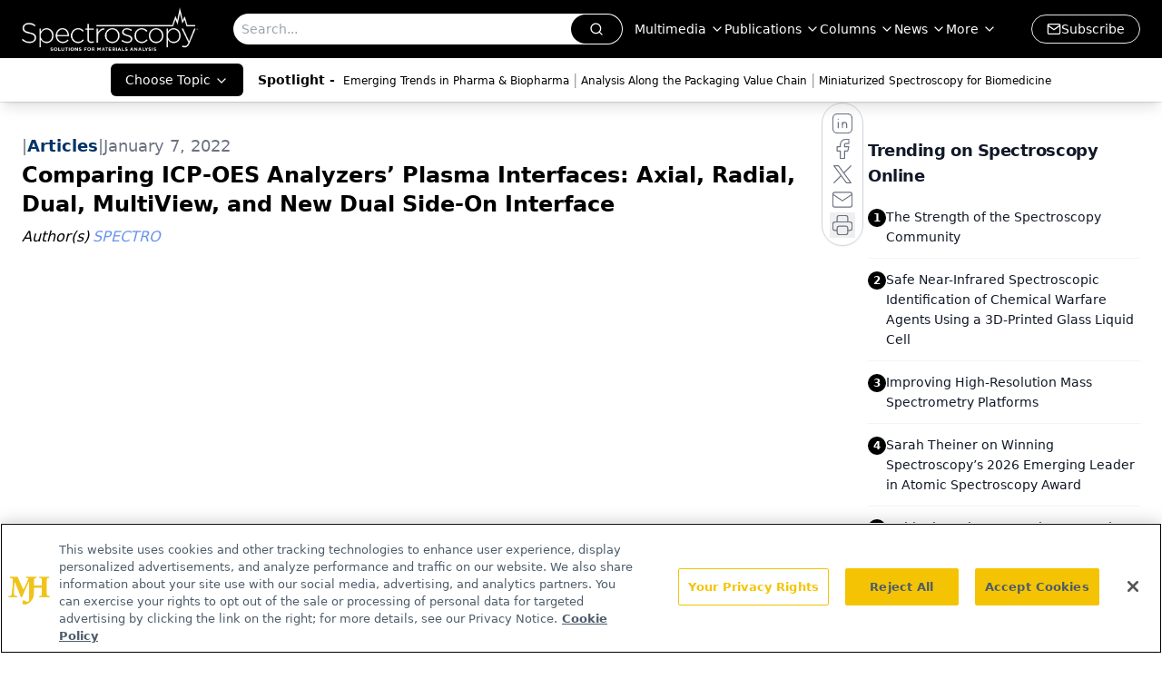

--- FILE ---
content_type: text/html; charset=utf-8
request_url: https://www.spectroscopyonline.com/view/comparing-icp-oes-analyzers-plasma-interfaces-axial-radial-dual-multiview-and-new-dual-side-on-interface
body_size: 25838
content:
<!DOCTYPE html><html lang="en"> <head><link rel="prefetch" href="/logo.webp"><link rel="preconnect" href="https://www.googletagmanager.com"><link rel="preconnect" href="https://cdn.segment.com"><link rel="preconnect" href="https://www.lightboxcdn.com"><link rel="preconnect" href="https://cdn.cookielaw.org"><link rel="preconnect" href="https://pub.doubleverify.com"><link rel="preconnect" href="https://www.googletagservices.com"><link rel="dns-prefetch" href="https://cdn.jsdelivr.net"><link rel="preconnect" href="https://res.lassomarketing.io"><link rel="icon" href="/favicon.svg" type="image/svg+xml"><link rel="icon" href="/favicon.ico" sizes="any"><link rel="apple-touch-icon" href="/apple-touch-icon.png"><meta charset="UTF-8"><meta name="viewport" content="width=device-width, initial-scale=1.0"><title>Comparing ICP-OES Analyzers’ Plasma Interfaces: Axial, Radial, Dual, MultiView, and New Dual Side-On Interface | Spectroscopy Online</title><link rel="canonical" href="https://www.spectroscopyonline.com/view/comparing-icp-oes-analyzers-plasma-interfaces-axial-radial-dual-multiview-and-new-dual-side-on-interface"><meta name="description" content="Spectroscopy connects analytical chemists with insights in molecular and atomic spectroscopy techniques, such as Raman, infrared (IR), ICP-MS, LIBS &#38; XRF."><meta name="robots" content="index, follow"><meta property="og:title" content="Comparing ICP-OES Analyzers’ Plasma Interfaces: Axial, Radial, Dual, MultiView, and New Dual Side-On Interface | Spectroscopy Online"><meta property="og:type" content="website"><meta property="og:image" content="https://s3.amazonaws.com/spectroscopyonline.com/spec_all-white_w-tagline.png"><meta property="og:url" content="https://www.spectroscopyonline.com/view/comparing-icp-oes-analyzers-plasma-interfaces-axial-radial-dual-multiview-and-new-dual-side-on-interface"><meta property="og:image:url" content="https://s3.amazonaws.com/spectroscopyonline.com/spec_all-white_w-tagline.png"><meta property="og:image:width" content="1200"><meta property="og:image:height" content="630"><meta property="og:image:alt" content="Comparing ICP-OES Analyzers’ Plasma Interfaces: Axial, Radial, Dual, MultiView, and New Dual Side-On Interface | Spectroscopy Online"><meta property="article:published_time" content="2026-01-20T22:13:50.386Z"><meta property="article:modified_time" content="2026-01-20T22:13:50.386Z"><meta property="article:author" content="SPECTRO"><meta name="twitter:site" content="@clin_trials"><meta name="twitter:title" content="Comparing ICP-OES Analyzers’ Plasma Interfaces: Axial, Radial, Dual, MultiView, and New Dual Side-On Interface | Spectroscopy Online"><meta name="twitter:image" content="https://s3.amazonaws.com/spectroscopyonline.com/spec_all-white_w-tagline.png"><meta name="twitter:image:alt" content="Comparing ICP-OES Analyzers’ Plasma Interfaces: Axial, Radial, Dual, MultiView, and New Dual Side-On Interface | Spectroscopy Online"><meta name="twitter:description" content="Spectroscopy connects analytical chemists with insights in molecular and atomic spectroscopy techniques, such as Raman, infrared (IR), ICP-MS, LIBS &#38; XRF."><link rel="icon" href="/favicon.ico"><meta name="twitter:image" content="https://s3.amazonaws.com/spectroscopyonline.com/spec_all-white_w-tagline.png"><meta name="twitter:title" content="Comparing ICP-OES Analyzers’ Plasma Interfaces: Axial, Radial, Dual, MultiView, and New Dual Side-On Interface | Spectroscopy Online"><meta name="twitter:description" content="Spectroscopy connects analytical chemists with insights in molecular and atomic spectroscopy techniques, such as Raman, infrared (IR), ICP-MS, LIBS &#38; XRF."><script type="application/ld+json">{"@context":"https://schema.org","@type":"NewsArticle","headline":"Comparing ICP-OES Analyzers’ Plasma Interfaces: Axial, Radial, Dual, MultiView, and New Dual Side-On Interface","datePublished":"2022-01-07T05:00:00.000Z","dateModified":"2022-01-07T20:30:53.000Z","inLanguage":"en-US","image":{"@type":"ImageObject","url":"https://s3.amazonaws.com/spectroscopyonline.com/spec_all-white_w-tagline.png","caption":"Comparing ICP-OES Analyzers’ Plasma Interfaces: Axial, Radial, Dual, MultiView, and New Dual Side-On Interface","alternateName":"Comparing ICP-OES Analyzers’ Plasma Interfaces: Axial, Radial, Dual, MultiView, and New Dual Side-On Interface"},"thumbnail":{"@type":"ImageObject","url":"https://s3.amazonaws.com/spectroscopyonline.com/spec_all-white_w-tagline.png","caption":"Comparing ICP-OES Analyzers’ Plasma Interfaces: Axial, Radial, Dual, MultiView, and New Dual Side-On Interface","alternateName":"Comparing ICP-OES Analyzers’ Plasma Interfaces: Axial, Radial, Dual, MultiView, and New Dual Side-On Interface"},"publisher":{"@type":"Organization","name":"Spectroscopy Online","logo":{"@type":"ImageObject","url":"https://www.spectroscopyonline.com/logo.webp"}},"articleBody":"","author":[{"@type":"Person","name":"SPECTRO","url":"https://www.spectroscopyonline.com/authors/spectro"}]}</script><script type="application/ld+json">{"@context":"https://schema.org","@type":"Organization","contactPoint":{"@type":"ContactPoint","availableLanguage":["English"]},"name":"Spectroscopy Online","description":"Spectroscopy connects analytical chemists with insights in molecular and atomic spectroscopy techniques, such as Raman, infrared (IR), ICP-MS, LIBS &amp; XRF.","email":"info@mjhlifesciences.com","telephone":"609-716-7777","sameAs":["https://www.facebook.com/SpectroscopyMagazine","https://www.linkedin.com/company/spectroscopy-media/","https://www.instagram.com/Spectroscopyonline/","https://x.com/SpectroscopyMag","/rss.xml"],"address":{"@type":"PostalAddress","streetAddress":"259 Prospect Plains Rd, Bldg H","addressLocality":"Monroe","addressRegion":"New Jersey","postalCode":"08831","addressCountry":"United States of America"},"foundingDate":"2000-08-29","founder":{"@type":"Person","name":"MJH Life Sciences"},"employees":[{"@type":"Person","name":"Brian Haug"},{"@type":"Person","name":"Stephanie Shaffer"},{"@type":"Person","name":"Timothy Edson"}]}</script><script async src="https://cdn.jsdelivr.net/npm/@segment/analytics-consent-wrapper-onetrust@latest/dist/umd/analytics-onetrust.umd.js"></script>
 <script>
  window.dataLayer = window.dataLayer || [];
  function gtag(){dataLayer.push(arguments);}
  gtag('set' , 'developer_id.dYWJhMj', true);
  gtag('consent', 'default', {
      ad_storage: 'denied',
      analytics_storage: 'denied',
      functionality_storage: 'denied',
      personalization_storage: 'denied',
      security_storage: 'granted',
      ad_user_data: 'denied',
      ad_personalization: 'denied',
      region: [
        'AT',
        'BE',
        'BG',
        'HR',
        'CY',
        'CZ',
        'DK',
        'EE',
        'FI',
        'FR',
        'DE',
        'EL',
        'HU',
        'IE',
        'IT',
        'LV',
        'LT',
        'LU',
        'MT',
        'NL',
        'PL',
        'PT',
        'RO',
        'SK',
        'SI',
        'ES',
        'SE',
        'GB',
        'US-CA',
      ],
    });
    gtag('consent', 'default', {
      ad_storage: 'granted',
      analytics_storage: 'granted',
      functionality_storage: 'granted',
      personalization_storage: 'granted',
      security_storage: 'granted',
      ad_user_data: 'granted',
      ad_personalization: 'granted',
    });
    </script>
    <script src="https://cdn.cookielaw.org/scripttemplates/otSDKStub.js" type="text/javascript" charset="UTF-8" data-domain-script="0196a5b2-5bfb-7332-bc60-f5490a31370c"></script>
    <script type="text/javascript">function OptanonWrapper() {}</script>
    <script async type="text/plain" class="optanon-category-C0001" src="https://www.lightboxcdn.com/static/lightbox_mjh.js"></script>
  <script async type="text/plain" class="optanon-category-C0004" src="https://res.lassomarketing.io/scripts/lasso-imp-id-min.js"></script> 
   <script async type="text/javascript">
      !function(){var analytics=window.analytics=window.analytics||[];if(!analytics.initialize)if(analytics.invoked)window.console&&console.error&&console.error("Segment snippet included twice.");else{analytics.invoked=!0;analytics.methods=["trackSubmit","trackClick","trackLink","trackForm","pageview","identify","reset","group","track","ready","alias","debug","page","once","off","on","addSourceMiddleware","addIntegrationMiddleware","setAnonymousId","addDestinationMiddleware"];analytics.factory=function(e){return function(){var t=Array.prototype.slice.call(arguments);t.unshift(e);analytics.push(t);return analytics}};for(var e=0;e<analytics.methods.length;e++){var key=analytics.methods[e];analytics[key]=analytics.factory(key)}analytics.load=function(key,e){var t=document.createElement("script");t.type="text/javascript";t.async=!0;t.src="https://cdn.segment.com/analytics.js/v1/" + key + "/analytics.min.js";var n=document.getElementsByTagName("script")[0];n.parentNode.insertBefore(t,n);analytics._loadOptions=e};analytics.SNIPPET_VERSION="4.13.1";
      //check lasso , if lassoImpID doesnt exist try again in 1.25 seconds
      function checkLasso() {
        if (typeof lassoImpID !== 'undefined') {
          window.LassoImpressionID = lassoImpID();
          withOneTrust(analytics).load('BBbKMoOjmhsxPnbd2nO6osz3zq67DzuN');
          analytics.page({
            'LassoImpressionID': window.LassoImpressionID
          });
        } else {
          setTimeout(checkLasso, 1000);
        }
      }
          checkLasso();
            }}();
    </script><script class="optanon-category-C0001" type="text/plain" async src="https://one.spectroscopyonline.com/tagmanager/scripts/one.js"></script><script async type="text/javascript" src="https://one.spectroscopyonline.com/tagmanager/scripts/one.js"></script><script type="text/javascript" src="https://www.googletagservices.com/tag/js/gpt.js"></script><script async src="https://pub.doubleverify.com/dvtag/20083417/DV1815449/pub.js"></script><script type="text/javascript">
            window.onDvtagReady = function (callback, timeout = 750) { 
            window.dvtag = window.dvtag || {} 
            dvtag.cmd = dvtag.cmd || [] 
            const opt = { callback, timeout, timestamp: new Date().getTime() } 
            dvtag.cmd.push(function () { dvtag.queueAdRequest(opt) }) 
            setTimeout(function () { 
            const cb = opt.callback 
            opt.callback = null 
            if (cb) cb() 
            }, timeout) 
            } 
     </script><script>(function(){const gtmID = "WLL3LQ2Z";

        (function (w, d, s, l, i) {
          w[l] = w[l] || [];
          w[l].push({ 'gtm.start': new Date().getTime(), event: 'gtm.js' });
          var f = d.getElementsByTagName(s)[0],
            j = d.createElement(s),
            dl = l != 'dataLayer' ? '&l=' + l : '';
          j.async = true;
          j.src = 'https://www.googletagmanager.com/gtm.js?id=' + i + dl;
          f.parentNode.insertBefore(j, f);
        })(window, document, 'script', 'dataLayer', 'GTM-' + gtmID);
      })();</script><!-- <ClientRouter  /> --><link rel="stylesheet" href="/_astro/_slug_.BpVyl25g.css">
<link rel="stylesheet" href="/_astro/_slug_.1XxvNgLm.css"><script type="module" src="/_astro/page.V2R8AmkL.js"></script></head> <body> <style>astro-island,astro-slot,astro-static-slot{display:contents}</style><script>(()=>{var e=async t=>{await(await t())()};(self.Astro||(self.Astro={})).load=e;window.dispatchEvent(new Event("astro:load"));})();</script><script>(()=>{var A=Object.defineProperty;var g=(i,o,a)=>o in i?A(i,o,{enumerable:!0,configurable:!0,writable:!0,value:a}):i[o]=a;var d=(i,o,a)=>g(i,typeof o!="symbol"?o+"":o,a);{let i={0:t=>m(t),1:t=>a(t),2:t=>new RegExp(t),3:t=>new Date(t),4:t=>new Map(a(t)),5:t=>new Set(a(t)),6:t=>BigInt(t),7:t=>new URL(t),8:t=>new Uint8Array(t),9:t=>new Uint16Array(t),10:t=>new Uint32Array(t),11:t=>1/0*t},o=t=>{let[l,e]=t;return l in i?i[l](e):void 0},a=t=>t.map(o),m=t=>typeof t!="object"||t===null?t:Object.fromEntries(Object.entries(t).map(([l,e])=>[l,o(e)]));class y extends HTMLElement{constructor(){super(...arguments);d(this,"Component");d(this,"hydrator");d(this,"hydrate",async()=>{var b;if(!this.hydrator||!this.isConnected)return;let e=(b=this.parentElement)==null?void 0:b.closest("astro-island[ssr]");if(e){e.addEventListener("astro:hydrate",this.hydrate,{once:!0});return}let c=this.querySelectorAll("astro-slot"),n={},h=this.querySelectorAll("template[data-astro-template]");for(let r of h){let s=r.closest(this.tagName);s!=null&&s.isSameNode(this)&&(n[r.getAttribute("data-astro-template")||"default"]=r.innerHTML,r.remove())}for(let r of c){let s=r.closest(this.tagName);s!=null&&s.isSameNode(this)&&(n[r.getAttribute("name")||"default"]=r.innerHTML)}let p;try{p=this.hasAttribute("props")?m(JSON.parse(this.getAttribute("props"))):{}}catch(r){let s=this.getAttribute("component-url")||"<unknown>",v=this.getAttribute("component-export");throw v&&(s+=` (export ${v})`),console.error(`[hydrate] Error parsing props for component ${s}`,this.getAttribute("props"),r),r}let u;await this.hydrator(this)(this.Component,p,n,{client:this.getAttribute("client")}),this.removeAttribute("ssr"),this.dispatchEvent(new CustomEvent("astro:hydrate"))});d(this,"unmount",()=>{this.isConnected||this.dispatchEvent(new CustomEvent("astro:unmount"))})}disconnectedCallback(){document.removeEventListener("astro:after-swap",this.unmount),document.addEventListener("astro:after-swap",this.unmount,{once:!0})}connectedCallback(){if(!this.hasAttribute("await-children")||document.readyState==="interactive"||document.readyState==="complete")this.childrenConnectedCallback();else{let e=()=>{document.removeEventListener("DOMContentLoaded",e),c.disconnect(),this.childrenConnectedCallback()},c=new MutationObserver(()=>{var n;((n=this.lastChild)==null?void 0:n.nodeType)===Node.COMMENT_NODE&&this.lastChild.nodeValue==="astro:end"&&(this.lastChild.remove(),e())});c.observe(this,{childList:!0}),document.addEventListener("DOMContentLoaded",e)}}async childrenConnectedCallback(){let e=this.getAttribute("before-hydration-url");e&&await import(e),this.start()}async start(){let e=JSON.parse(this.getAttribute("opts")),c=this.getAttribute("client");if(Astro[c]===void 0){window.addEventListener(`astro:${c}`,()=>this.start(),{once:!0});return}try{await Astro[c](async()=>{let n=this.getAttribute("renderer-url"),[h,{default:p}]=await Promise.all([import(this.getAttribute("component-url")),n?import(n):()=>()=>{}]),u=this.getAttribute("component-export")||"default";if(!u.includes("."))this.Component=h[u];else{this.Component=h;for(let f of u.split("."))this.Component=this.Component[f]}return this.hydrator=p,this.hydrate},e,this)}catch(n){console.error(`[astro-island] Error hydrating ${this.getAttribute("component-url")}`,n)}}attributeChangedCallback(){this.hydrate()}}d(y,"observedAttributes",["props"]),customElements.get("astro-island")||customElements.define("astro-island",y)}})();</script><astro-island uid="1mBKSX" prefix="r7" component-url="/_astro/atoms.Ch89ewdX.js" component-export="SanityClient" renderer-url="/_astro/client.4AZqD4Tw.js" props="{&quot;config&quot;:[0,{&quot;dataset&quot;:[0,&quot;spectroscopy&quot;],&quot;projectId&quot;:[0,&quot;0vv8moc6&quot;],&quot;useCdn&quot;:[0,true],&quot;token&quot;:[0,&quot;skIjFEmlzBmyZpjK8Zc1FQwpwi0Bv3wVI0WhSPJfe5wEiXkmkb3Rq7h5T1WLyvXaJAhM7sOBa2vXBRGxShTPYsvCpTSYuIFBEZnhapLqKMkXyRyxCYjZQYbPv4Zbdn7UMjfKcTbCwat1s1GKaDhqbiwIffPYLGtrK4hT6V3Xq32NfzOzScjn&quot;]}]}" ssr client="load" opts="{&quot;name&quot;:&quot;SanityClient&quot;,&quot;value&quot;:true}"></astro-island>  <!-- <VisualEditing enabled={visualEditingEnabled} zIndex={1000} /> --> <script>(()=>{var e=async t=>{await(await t())()};(self.Astro||(self.Astro={})).only=e;window.dispatchEvent(new Event("astro:only"));})();</script><astro-island uid="EzCDy" component-url="/_astro/index.wpVRr_Ld.js" component-export="default" renderer-url="/_astro/client.4AZqD4Tw.js" props="{&quot;settings&quot;:[0,{&quot;siteConfig&quot;:[0,{&quot;sanityClientConfig&quot;:[0,{&quot;dataset&quot;:[0,&quot;spectroscopy&quot;],&quot;projectId&quot;:[0,&quot;0vv8moc6&quot;],&quot;useCdn&quot;:[0,true],&quot;token&quot;:[0,&quot;skIjFEmlzBmyZpjK8Zc1FQwpwi0Bv3wVI0WhSPJfe5wEiXkmkb3Rq7h5T1WLyvXaJAhM7sOBa2vXBRGxShTPYsvCpTSYuIFBEZnhapLqKMkXyRyxCYjZQYbPv4Zbdn7UMjfKcTbCwat1s1GKaDhqbiwIffPYLGtrK4hT6V3Xq32NfzOzScjn&quot;]}],&quot;gtmID&quot;:[0,&quot;WLL3LQ2Z&quot;],&quot;title&quot;:[0,&quot;Spectroscopy Online&quot;],&quot;liveDomain&quot;:[0,&quot;www.spectroscopyonline.com&quot;],&quot;logo&quot;:[0,&quot;/logo.webp&quot;],&quot;white_logo&quot;:[0,&quot;/logo.webp&quot;],&quot;megaMenuTaxName&quot;:[0,&quot;topic&quot;],&quot;customSpecialtyText&quot;:[0,&quot;Choose Topic&quot;],&quot;twitter&quot;:[0,&quot;@clin_trials&quot;],&quot;onejs&quot;:[0,&quot;https://one.spectroscopyonline.com/tagmanager/scripts/one.js&quot;],&quot;sharingImageUrl&quot;:[0,&quot;https://s3.amazonaws.com/spectroscopyonline.com/spec_all-white_w-tagline.png&quot;],&quot;oneTrustId&quot;:[0,&quot;0196a5b2-5bfb-7332-bc60-f5490a31370c&quot;],&quot;subscribe&quot;:[0,{&quot;href&quot;:[0,&quot;/newsletter&quot;],&quot;text&quot;:[0,&quot;Get essential updates on the latest spectroscopy technologies, regulatory standards, and best practices—subscribe today to Spectroscopy.&quot;]}],&quot;subFooterLinks&quot;:[1,[[0,{&quot;url&quot;:[0,&quot;/&quot;],&quot;title&quot;:[0,&quot;Home&quot;]}],[0,{&quot;url&quot;:[0,&quot;/view/about-spectroscopy&quot;],&quot;title&quot;:[0,&quot;About Us&quot;]}],[0,{&quot;url&quot;:[0,&quot;/news&quot;],&quot;title&quot;:[0,&quot;News&quot;]}],[0,{&quot;url&quot;:[0,&quot;/view/spectroscopy-contact-us&quot;],&quot;title&quot;:[0,&quot;Contact Us&quot;]}]]]}],&quot;styleConfig&quot;:[0,{&quot;logoSize&quot;:[0,&quot;large&quot;],&quot;navigation&quot;:[0,5],&quot;footer&quot;:[0,1],&quot;featureDeck&quot;:[0,1],&quot;featureSlider&quot;:[0,1]}],&quot;adConfig&quot;:[0,{&quot;networkID&quot;:[0,&quot;4688&quot;],&quot;adUnit&quot;:[0,&quot;spectroscopyonline&quot;]}],&quot;pageConfig&quot;:[0,{&quot;publicationName&quot;:[0,&quot;Spectroscopy Online&quot;],&quot;publicationUrl&quot;:[0,&quot;journals&quot;],&quot;authorUrl&quot;:[0,&quot;authors&quot;]}],&quot;sanityConfig&quot;:[0,{&quot;taxonomy&quot;:[0,{&quot;news&quot;:[0,&quot;spectroscopy_taxonomy_2821_news&quot;],&quot;conference&quot;:[0,&quot;bf25cd6a-210c-419e-be05-685ed13a2e9d&quot;],&quot;clinical&quot;:[0,&quot;spectroscopy_taxonomy_38473_topic&quot;]}],&quot;docGroup&quot;:[0,{&quot;conference&quot;:[0,&quot;691c4349-c716-4a6b-ad70-5d4fe18c35d3&quot;]}],&quot;contentCategory&quot;:[0,{&quot;articles&quot;:[0,&quot;8bdaa7fc-960a-4b57-b076-75fdce3741bb&quot;],&quot;videos&quot;:[0,&quot;42000fd0-0d05-4832-9f2c-62c21079b76c&quot;],&quot;events&quot;:[0,&quot;6dfd5de9-dcac-493d-8692-521d6baf43a7&quot;],&quot;podcasts&quot;:[0,&quot;93d57b69-2d72-45fe-8b8a-d18e7e7e5f20&quot;]}]}],&quot;customPageTypes&quot;:[1,[]],&quot;gateEnabled&quot;:[0,&quot;modal&quot;],&quot;sMaxAge&quot;:[0,300],&quot;staleWhileRevalidate&quot;:[0,329],&quot;allowedDomains&quot;:[1,[[0,&quot;ce.dvm360.com&quot;],[0,&quot;www.pharmacytimes.org&quot;],[0,&quot;www.gotoper.com&quot;]]]}],&quot;targeting&quot;:[0,{&quot;content_placement&quot;:[1,[[0,&quot;application-notes/general&quot;]]],&quot;document_url&quot;:[1,[[0,&quot;comparing-icp-oes-analyzers-plasma-interfaces-axial-radial-dual-multiview-and-new-dual-side-on-interface&quot;]]],&quot;document_group&quot;:[1,[]],&quot;content_group&quot;:[1,[]],&quot;rootDocumentGroup&quot;:[1,[]],&quot;issue_url&quot;:[1,[]],&quot;publication_url&quot;:[1,[]],&quot;tags&quot;:[1,[]],&quot;hostname&quot;:[0,&quot;www.spectroscopyonline.com&quot;],&quot;adLayer&quot;:[0,{&quot;adSlotSelection&quot;:[1,[[0,&quot;blockAllAds&quot;]]]}]}],&quot;gateData&quot;:[0,{}]}" ssr client="only" opts="{&quot;name&quot;:&quot;ADWelcome&quot;,&quot;value&quot;:true}"></astro-island> <astro-island uid="Z1e54iv" prefix="r20" component-url="/_astro/ADFloatingFooter.mykvOlqC.js" component-export="default" renderer-url="/_astro/client.4AZqD4Tw.js" props="{&quot;networkID&quot;:[0,&quot;4688&quot;],&quot;adUnit&quot;:[0,&quot;spectroscopyonline&quot;],&quot;targeting&quot;:[0,{&quot;content_placement&quot;:[1,[[0,&quot;application-notes/general&quot;]]],&quot;document_url&quot;:[1,[[0,&quot;comparing-icp-oes-analyzers-plasma-interfaces-axial-radial-dual-multiview-and-new-dual-side-on-interface&quot;]]],&quot;document_group&quot;:[1,[]],&quot;content_group&quot;:[1,[]],&quot;rootDocumentGroup&quot;:[1,[]],&quot;issue_url&quot;:[1,[]],&quot;publication_url&quot;:[1,[]],&quot;tags&quot;:[1,[]],&quot;hostname&quot;:[0,&quot;www.spectroscopyonline.com&quot;],&quot;adLayer&quot;:[0,{&quot;adSlotSelection&quot;:[1,[[0,&quot;blockAllAds&quot;]]]}]}]}" ssr client="load" opts="{&quot;name&quot;:&quot;ADFloatingFooter&quot;,&quot;value&quot;:true}"></astro-island>      <astro-island uid="XxGkS" prefix="r21" component-url="/_astro/ui.cZb-a-7l.js" component-export="N5" renderer-url="/_astro/client.4AZqD4Tw.js" props="{&quot;data&quot;:[0,{&quot;logoImage&quot;:[0,&quot;/logo.webp&quot;],&quot;mainLinks&quot;:[1,[[0,{&quot;_createdAt&quot;:[0,&quot;2025-10-09T20:11:40Z&quot;],&quot;_id&quot;:[0,&quot;80212174-0f1b-406c-8939-544eb9ff72d2&quot;],&quot;_rev&quot;:[0,&quot;QBy4UY70D4XRyKOyf9uV8B&quot;],&quot;_type&quot;:[0,&quot;mainNavigation&quot;],&quot;_updatedAt&quot;:[0,&quot;2025-10-09T20:11:54Z&quot;],&quot;is_active&quot;:[0,true],&quot;name&quot;:[0,&quot;Multimedia&quot;],&quot;navParent&quot;:[0,null],&quot;sortOrder&quot;:[0,1],&quot;subQuery&quot;:[1,[[0,{&quot;_createdAt&quot;:[0,&quot;2025-10-09T20:11:58Z&quot;],&quot;_id&quot;:[0,&quot;6ec34246-07a9-47d3-a404-67a10182d3e6&quot;],&quot;_rev&quot;:[0,&quot;tcl8IQXQgavghylsvU9kVj&quot;],&quot;_type&quot;:[0,&quot;mainNavigation&quot;],&quot;_updatedAt&quot;:[0,&quot;2025-10-09T20:12:14Z&quot;],&quot;children&quot;:[1,[]],&quot;is_active&quot;:[0,true],&quot;name&quot;:[0,&quot;All Videos&quot;],&quot;navParent&quot;:[0,{&quot;_ref&quot;:[0,&quot;80212174-0f1b-406c-8939-544eb9ff72d2&quot;],&quot;_type&quot;:[0,&quot;reference&quot;]}],&quot;url&quot;:[0,&quot;/videos&quot;]}]]]}],[0,{&quot;_createdAt&quot;:[0,&quot;2020-06-22T18:40:26Z&quot;],&quot;_id&quot;:[0,&quot;62f3aba1-4335-4fca-a63b-f3aba8d7ab31&quot;],&quot;_rev&quot;:[0,&quot;3ykpkuRPw6us2HkMXsyb9d&quot;],&quot;_type&quot;:[0,&quot;mainNavigation&quot;],&quot;_updatedAt&quot;:[0,&quot;2020-07-19T18:08:45Z&quot;],&quot;is_active&quot;:[0,true],&quot;name&quot;:[0,&quot;Publications&quot;],&quot;navParent&quot;:[0,null],&quot;sortOrder&quot;:[0,1],&quot;subQuery&quot;:[1,[[0,{&quot;_createdAt&quot;:[0,&quot;2020-07-13T05:32:36Z&quot;],&quot;_id&quot;:[0,&quot;c474eaba-a8dc-49c4-bf82-4936c68233ab&quot;],&quot;_rev&quot;:[0,&quot;i10C5s7OcDjB7SmC4ZWmpW&quot;],&quot;_type&quot;:[0,&quot;mainNavigation&quot;],&quot;_updatedAt&quot;:[0,&quot;2020-07-27T23:17:45Z&quot;],&quot;children&quot;:[1,[]],&quot;is_active&quot;:[0,true],&quot;name&quot;:[0,&quot;All Publications&quot;],&quot;navParent&quot;:[0,{&quot;_ref&quot;:[0,&quot;62f3aba1-4335-4fca-a63b-f3aba8d7ab31&quot;],&quot;_type&quot;:[0,&quot;reference&quot;]}],&quot;sortOrder&quot;:[0,1],&quot;url&quot;:[0,&quot;/journals&quot;]}],[0,{&quot;_createdAt&quot;:[0,&quot;2020-06-22T18:42:50Z&quot;],&quot;_id&quot;:[0,&quot;edd61b82-ae16-4325-89c3-da371d7425ba&quot;],&quot;_rev&quot;:[0,&quot;s1AWpZqq7eamJttD9mjei7&quot;],&quot;_type&quot;:[0,&quot;mainNavigation&quot;],&quot;_updatedAt&quot;:[0,&quot;2020-07-27T23:17:45Z&quot;],&quot;children&quot;:[1,[]],&quot;is_active&quot;:[0,true],&quot;name&quot;:[0,&quot;Spectroscopy&quot;],&quot;navParent&quot;:[0,{&quot;_ref&quot;:[0,&quot;62f3aba1-4335-4fca-a63b-f3aba8d7ab31&quot;],&quot;_type&quot;:[0,&quot;reference&quot;]}],&quot;sortOrder&quot;:[0,1],&quot;url&quot;:[0,&quot;/journals/spectroscopy&quot;]}],[0,{&quot;_createdAt&quot;:[0,&quot;2020-07-13T05:16:30Z&quot;],&quot;_id&quot;:[0,&quot;e8dd6e74-9d0b-4673-a328-34c5bd6d43bb&quot;],&quot;_rev&quot;:[0,&quot;o6zfuOKp8S36kdTgyaUukd&quot;],&quot;_type&quot;:[0,&quot;mainNavigation&quot;],&quot;_updatedAt&quot;:[0,&quot;2021-12-06T16:34:15Z&quot;],&quot;children&quot;:[1,[]],&quot;is_active&quot;:[0,true],&quot;name&quot;:[0,&quot;Spectroscopy Supplements&quot;],&quot;navParent&quot;:[0,{&quot;_ref&quot;:[0,&quot;62f3aba1-4335-4fca-a63b-f3aba8d7ab31&quot;],&quot;_type&quot;:[0,&quot;reference&quot;]}],&quot;sortOrder&quot;:[0,2],&quot;url&quot;:[0,&quot;/journals/spectroscopy-supplements&quot;]}],[0,{&quot;_createdAt&quot;:[0,&quot;2021-03-23T17:31:22Z&quot;],&quot;_id&quot;:[0,&quot;916549a6-2d6d-411e-a938-d0bbf62229fc&quot;],&quot;_rev&quot;:[0,&quot;5q8DjueuIO7vq4ld9S2aPI&quot;],&quot;_type&quot;:[0,&quot;mainNavigation&quot;],&quot;_updatedAt&quot;:[0,&quot;2021-03-23T17:32:15Z&quot;],&quot;children&quot;:[1,[]],&quot;is_active&quot;:[0,true],&quot;name&quot;:[0,&quot;Application Notebook&quot;],&quot;navParent&quot;:[0,{&quot;_ref&quot;:[0,&quot;62f3aba1-4335-4fca-a63b-f3aba8d7ab31&quot;],&quot;_type&quot;:[0,&quot;reference&quot;]}],&quot;sortOrder&quot;:[0,4],&quot;url&quot;:[0,&quot;/journals/application-notebook&quot;]}],[0,{&quot;_createdAt&quot;:[0,&quot;2021-03-23T17:32:28Z&quot;],&quot;_id&quot;:[0,&quot;fb5b251d-ea58-4a8d-aa54-4def9c977b82&quot;],&quot;_rev&quot;:[0,&quot;Nlhasuott3tGitd8Z9WDdM&quot;],&quot;_type&quot;:[0,&quot;mainNavigation&quot;],&quot;_updatedAt&quot;:[0,&quot;2021-03-23T17:32:47Z&quot;],&quot;children&quot;:[1,[]],&quot;is_active&quot;:[0,true],&quot;name&quot;:[0,&quot;E-Books&quot;],&quot;navParent&quot;:[0,{&quot;_ref&quot;:[0,&quot;62f3aba1-4335-4fca-a63b-f3aba8d7ab31&quot;],&quot;_type&quot;:[0,&quot;reference&quot;]}],&quot;sortOrder&quot;:[0,5],&quot;url&quot;:[0,&quot;/journals/spectroscopy-ebooks-0&quot;]}]]]}],[0,{&quot;_createdAt&quot;:[0,&quot;2020-06-22T18:37:24Z&quot;],&quot;_id&quot;:[0,&quot;333e1f80-81c6-4067-a01e-653966bf3cfc&quot;],&quot;_rev&quot;:[0,&quot;3ykpkuRPw6us2HkMXsyb9d&quot;],&quot;_type&quot;:[0,&quot;mainNavigation&quot;],&quot;_updatedAt&quot;:[0,&quot;2020-07-19T18:08:51Z&quot;],&quot;is_active&quot;:[0,true],&quot;name&quot;:[0,&quot;Columns&quot;],&quot;navParent&quot;:[0,null],&quot;sortOrder&quot;:[0,2],&quot;subQuery&quot;:[1,[[0,{&quot;_createdAt&quot;:[0,&quot;2020-07-20T03:53:16Z&quot;],&quot;_id&quot;:[0,&quot;e1f0178a-7e00-4c41-9d21-f76ad9cefb76&quot;],&quot;_rev&quot;:[0,&quot;i10C5s7OcDjB7SmC4ZWmpW&quot;],&quot;_type&quot;:[0,&quot;mainNavigation&quot;],&quot;_updatedAt&quot;:[0,&quot;2020-07-27T23:17:45Z&quot;],&quot;blank&quot;:[0,false],&quot;children&quot;:[1,[]],&quot;is_active&quot;:[0,true],&quot;name&quot;:[0,&quot;All Columns&quot;],&quot;navParent&quot;:[0,{&quot;_ref&quot;:[0,&quot;333e1f80-81c6-4067-a01e-653966bf3cfc&quot;],&quot;_type&quot;:[0,&quot;reference&quot;]}],&quot;sortOrder&quot;:[0,1],&quot;url&quot;:[0,&quot;/columns&quot;]}],[0,{&quot;_createdAt&quot;:[0,&quot;2020-07-13T05:02:18Z&quot;],&quot;_id&quot;:[0,&quot;cbd801e4-a880-4d02-9b64-a90d6463fa53&quot;],&quot;_rev&quot;:[0,&quot;i10C5s7OcDjB7SmC4ZWmpW&quot;],&quot;_type&quot;:[0,&quot;mainNavigation&quot;],&quot;_updatedAt&quot;:[0,&quot;2020-07-27T23:17:45Z&quot;],&quot;children&quot;:[1,[]],&quot;is_active&quot;:[0,true],&quot;name&quot;:[0,&quot;Atomic Perspectives&quot;],&quot;navParent&quot;:[0,{&quot;_ref&quot;:[0,&quot;333e1f80-81c6-4067-a01e-653966bf3cfc&quot;],&quot;_type&quot;:[0,&quot;reference&quot;]}],&quot;url&quot;:[0,&quot;/columns/column-atomic-perspectives&quot;]}],[0,{&quot;_createdAt&quot;:[0,&quot;2020-07-13T05:03:31Z&quot;],&quot;_id&quot;:[0,&quot;2568d871-1a1a-47f8-bb1e-548993b6c4bc&quot;],&quot;_rev&quot;:[0,&quot;i10C5s7OcDjB7SmC4ZWmoi&quot;],&quot;_type&quot;:[0,&quot;mainNavigation&quot;],&quot;_updatedAt&quot;:[0,&quot;2020-07-27T23:17:44Z&quot;],&quot;children&quot;:[1,[]],&quot;is_active&quot;:[0,true],&quot;name&quot;:[0,&quot;Chemometrics in Spectroscopy&quot;],&quot;navParent&quot;:[0,{&quot;_ref&quot;:[0,&quot;333e1f80-81c6-4067-a01e-653966bf3cfc&quot;],&quot;_type&quot;:[0,&quot;reference&quot;]}],&quot;url&quot;:[0,&quot;/columns/column-chemometrics-spectroscopy&quot;]}],[0,{&quot;_createdAt&quot;:[0,&quot;2020-07-13T05:04:21Z&quot;],&quot;_id&quot;:[0,&quot;79f59e52-9c10-4ad9-a8ba-9eaac4014fb6&quot;],&quot;_rev&quot;:[0,&quot;i10C5s7OcDjB7SmC4ZWmoi&quot;],&quot;_type&quot;:[0,&quot;mainNavigation&quot;],&quot;_updatedAt&quot;:[0,&quot;2020-07-27T23:17:44Z&quot;],&quot;children&quot;:[1,[]],&quot;is_active&quot;:[0,true],&quot;name&quot;:[0,&quot;Focus on Quality&quot;],&quot;navParent&quot;:[0,{&quot;_ref&quot;:[0,&quot;333e1f80-81c6-4067-a01e-653966bf3cfc&quot;],&quot;_type&quot;:[0,&quot;reference&quot;]}],&quot;url&quot;:[0,&quot;/columns/column-focus-quality&quot;]}],[0,{&quot;_createdAt&quot;:[0,&quot;2020-07-13T05:06:02Z&quot;],&quot;_id&quot;:[0,&quot;aa1c5983-f778-4ace-8c28-712a099ccc46&quot;],&quot;_rev&quot;:[0,&quot;i10C5s7OcDjB7SmC4ZWmpW&quot;],&quot;_type&quot;:[0,&quot;mainNavigation&quot;],&quot;_updatedAt&quot;:[0,&quot;2020-07-27T23:17:45Z&quot;],&quot;children&quot;:[1,[]],&quot;is_active&quot;:[0,true],&quot;name&quot;:[0,&quot;IR Spectral Interpretation Workshop&quot;],&quot;navParent&quot;:[0,{&quot;_ref&quot;:[0,&quot;333e1f80-81c6-4067-a01e-653966bf3cfc&quot;],&quot;_type&quot;:[0,&quot;reference&quot;]}],&quot;url&quot;:[0,&quot;/columns/ir-spectral-interpretation-workshop&quot;]}],[0,{&quot;_createdAt&quot;:[0,&quot;2024-12-10T14:21:14Z&quot;],&quot;_id&quot;:[0,&quot;fa3423ef-2534-421f-b3ef-1ee91ee559a8&quot;],&quot;_rev&quot;:[0,&quot;qq2WuZrs5nz1p5cuVewXVF&quot;],&quot;_type&quot;:[0,&quot;mainNavigation&quot;],&quot;_updatedAt&quot;:[0,&quot;2024-12-10T14:21:42Z&quot;],&quot;children&quot;:[1,[]],&quot;is_active&quot;:[0,true],&quot;name&quot;:[0,&quot;Icons of Spectroscopy&quot;],&quot;navParent&quot;:[0,{&quot;_ref&quot;:[0,&quot;333e1f80-81c6-4067-a01e-653966bf3cfc&quot;],&quot;_type&quot;:[0,&quot;reference&quot;]}],&quot;url&quot;:[0,&quot;/columns/icons-of-spectroscopy&quot;]}],[0,{&quot;_createdAt&quot;:[0,&quot;2020-07-13T05:07:01Z&quot;],&quot;_id&quot;:[0,&quot;15cbdf70-cbb0-49a4-ac5d-9f6316ab43cf&quot;],&quot;_rev&quot;:[0,&quot;i10C5s7OcDjB7SmC4ZWmoi&quot;],&quot;_type&quot;:[0,&quot;mainNavigation&quot;],&quot;_updatedAt&quot;:[0,&quot;2020-07-27T23:17:44Z&quot;],&quot;children&quot;:[1,[]],&quot;is_active&quot;:[0,true],&quot;name&quot;:[0,&quot;Lasers and Optics Interface&quot;],&quot;navParent&quot;:[0,{&quot;_ref&quot;:[0,&quot;333e1f80-81c6-4067-a01e-653966bf3cfc&quot;],&quot;_type&quot;:[0,&quot;reference&quot;]}],&quot;url&quot;:[0,&quot;/columns/column-lasers-and-optics-interface&quot;]}],[0,{&quot;_createdAt&quot;:[0,&quot;2020-07-13T05:07:40Z&quot;],&quot;_id&quot;:[0,&quot;633c3903-62c5-4846-b1ba-7f169bff2f5c&quot;],&quot;_rev&quot;:[0,&quot;i10C5s7OcDjB7SmC4ZWmoi&quot;],&quot;_type&quot;:[0,&quot;mainNavigation&quot;],&quot;_updatedAt&quot;:[0,&quot;2020-07-27T23:17:44Z&quot;],&quot;children&quot;:[1,[]],&quot;is_active&quot;:[0,true],&quot;name&quot;:[0,&quot;Molecular Spectroscopy Workbench&quot;],&quot;navParent&quot;:[0,{&quot;_ref&quot;:[0,&quot;333e1f80-81c6-4067-a01e-653966bf3cfc&quot;],&quot;_type&quot;:[0,&quot;reference&quot;]}],&quot;url&quot;:[0,&quot;/columns/column-molecular-spectroscopy-workbench&quot;]}],[0,{&quot;_createdAt&quot;:[0,&quot;2025-08-26T13:08:14Z&quot;],&quot;_id&quot;:[0,&quot;7daa9d36-5877-4c0f-81ea-5f1191e46ae1&quot;],&quot;_rev&quot;:[0,&quot;Chx7UO6uPpEHpLp5VBmDEu&quot;],&quot;_type&quot;:[0,&quot;mainNavigation&quot;],&quot;_updatedAt&quot;:[0,&quot;2025-08-26T13:08:27Z&quot;],&quot;children&quot;:[1,[]],&quot;is_active&quot;:[0,true],&quot;name&quot;:[0,&quot;Unsolved Problems in Spectroscopy&quot;],&quot;navParent&quot;:[0,{&quot;_ref&quot;:[0,&quot;333e1f80-81c6-4067-a01e-653966bf3cfc&quot;],&quot;_type&quot;:[0,&quot;reference&quot;]}],&quot;url&quot;:[0,&quot;/columns/column-unsolved-problems-in-spectroscopy&quot;]}]]],&quot;url&quot;:[0,&quot;/columns&quot;]}],[0,{&quot;_createdAt&quot;:[0,&quot;2020-06-22T18:32:25Z&quot;],&quot;_id&quot;:[0,&quot;74c9504a-a11e-465f-be1e-3a75a8224841&quot;],&quot;_rev&quot;:[0,&quot;3ykpkuRPw6us2HkMXsyb9d&quot;],&quot;_type&quot;:[0,&quot;mainNavigation&quot;],&quot;_updatedAt&quot;:[0,&quot;2020-07-19T18:08:57Z&quot;],&quot;is_active&quot;:[0,true],&quot;name&quot;:[0,&quot;News&quot;],&quot;navParent&quot;:[0,null],&quot;sortOrder&quot;:[0,3],&quot;subQuery&quot;:[1,[[0,{&quot;_createdAt&quot;:[0,&quot;2020-06-22T18:32:47Z&quot;],&quot;_id&quot;:[0,&quot;169443f3-9d84-4b20-acd1-496f99abf4b2&quot;],&quot;_rev&quot;:[0,&quot;i10C5s7OcDjB7SmC4ZWmoi&quot;],&quot;_type&quot;:[0,&quot;mainNavigation&quot;],&quot;_updatedAt&quot;:[0,&quot;2020-07-27T23:17:44Z&quot;],&quot;children&quot;:[1,[]],&quot;is_active&quot;:[0,true],&quot;name&quot;:[0,&quot;All News&quot;],&quot;navParent&quot;:[0,{&quot;_ref&quot;:[0,&quot;74c9504a-a11e-465f-be1e-3a75a8224841&quot;],&quot;_type&quot;:[0,&quot;reference&quot;]}],&quot;url&quot;:[0,&quot;/news&quot;]}],[0,{&quot;_createdAt&quot;:[0,&quot;2020-08-13T13:02:39Z&quot;],&quot;_id&quot;:[0,&quot;566c490b-9214-40e2-8d75-9f57d2b03035&quot;],&quot;_rev&quot;:[0,&quot;fqV3QGRJqBdIl22LQQBIlm&quot;],&quot;_type&quot;:[0,&quot;mainNavigation&quot;],&quot;_updatedAt&quot;:[0,&quot;2020-08-13T13:11:46Z&quot;],&quot;children&quot;:[1,[]],&quot;is_active&quot;:[0,true],&quot;name&quot;:[0,&quot;Interviews&quot;],&quot;navParent&quot;:[0,{&quot;_ref&quot;:[0,&quot;74c9504a-a11e-465f-be1e-3a75a8224841&quot;],&quot;_type&quot;:[0,&quot;reference&quot;]}],&quot;url&quot;:[0,&quot;https://www.spectroscopyonline.com/topic/spectroscopy-interviews&quot;]}],[0,{&quot;_createdAt&quot;:[0,&quot;2020-06-22T18:33:07Z&quot;],&quot;_id&quot;:[0,&quot;33d95a52-3484-4279-bc7e-76ca18ea7324&quot;],&quot;_rev&quot;:[0,&quot;i10C5s7OcDjB7SmC4ZWmoi&quot;],&quot;_type&quot;:[0,&quot;mainNavigation&quot;],&quot;_updatedAt&quot;:[0,&quot;2020-07-27T23:17:44Z&quot;],&quot;children&quot;:[1,[]],&quot;is_active&quot;:[0,true],&quot;name&quot;:[0,&quot;Spectroscopy Sponsored News&quot;],&quot;navParent&quot;:[0,{&quot;_ref&quot;:[0,&quot;74c9504a-a11e-465f-be1e-3a75a8224841&quot;],&quot;_type&quot;:[0,&quot;reference&quot;]}],&quot;url&quot;:[0,&quot;/news/spectroscopy-sponsored-news&quot;]}]]]}],[0,{&quot;_createdAt&quot;:[0,&quot;2020-06-22T18:38:42Z&quot;],&quot;_id&quot;:[0,&quot;2d9740ef-ee1f-401e-a27e-3a06e5d70665&quot;],&quot;_rev&quot;:[0,&quot;3ykpkuRPw6us2HkMXsyb9d&quot;],&quot;_type&quot;:[0,&quot;mainNavigation&quot;],&quot;_updatedAt&quot;:[0,&quot;2020-07-19T18:55:01Z&quot;],&quot;is_active&quot;:[0,true],&quot;name&quot;:[0,&quot;App Notes&quot;],&quot;navParent&quot;:[0,null],&quot;sortOrder&quot;:[0,4],&quot;subQuery&quot;:[1,[[0,{&quot;_createdAt&quot;:[0,&quot;2020-06-29T15:55:59Z&quot;],&quot;_id&quot;:[0,&quot;dc2d3d5d-ee4c-4266-851d-5c2dfd301e89&quot;],&quot;_rev&quot;:[0,&quot;i10C5s7OcDjB7SmC4ZWmpW&quot;],&quot;_type&quot;:[0,&quot;mainNavigation&quot;],&quot;_updatedAt&quot;:[0,&quot;2020-07-27T23:17:45Z&quot;],&quot;children&quot;:[1,[]],&quot;is_active&quot;:[0,true],&quot;name&quot;:[0,&quot;All Application Notes&quot;],&quot;navParent&quot;:[0,{&quot;_ref&quot;:[0,&quot;2d9740ef-ee1f-401e-a27e-3a06e5d70665&quot;],&quot;_type&quot;:[0,&quot;reference&quot;]}],&quot;url&quot;:[0,&quot;/application-notes&quot;]}],[0,{&quot;_createdAt&quot;:[0,&quot;2020-07-14T18:22:35Z&quot;],&quot;_id&quot;:[0,&quot;4ba28e02-1a63-4a16-9120-5cbc46d966de&quot;],&quot;_rev&quot;:[0,&quot;i10C5s7OcDjB7SmC4ZWmoi&quot;],&quot;_type&quot;:[0,&quot;mainNavigation&quot;],&quot;_updatedAt&quot;:[0,&quot;2020-07-27T23:17:44Z&quot;],&quot;children&quot;:[1,[]],&quot;is_active&quot;:[0,true],&quot;name&quot;:[0,&quot;Atomic Spectroscopy&quot;],&quot;navParent&quot;:[0,{&quot;_ref&quot;:[0,&quot;2d9740ef-ee1f-401e-a27e-3a06e5d70665&quot;],&quot;_type&quot;:[0,&quot;reference&quot;]}],&quot;url&quot;:[0,&quot;/application-notes/atomic-spectroscopy&quot;]}],[0,{&quot;_createdAt&quot;:[0,&quot;2020-06-22T18:39:02Z&quot;],&quot;_id&quot;:[0,&quot;155a42fb-d17d-4551-9f33-788ff66ff44a&quot;],&quot;_rev&quot;:[0,&quot;i10C5s7OcDjB7SmC4ZWmoi&quot;],&quot;_type&quot;:[0,&quot;mainNavigation&quot;],&quot;_updatedAt&quot;:[0,&quot;2020-07-27T23:17:44Z&quot;],&quot;children&quot;:[1,[]],&quot;is_active&quot;:[0,true],&quot;name&quot;:[0,&quot;General&quot;],&quot;navParent&quot;:[0,{&quot;_ref&quot;:[0,&quot;2d9740ef-ee1f-401e-a27e-3a06e5d70665&quot;],&quot;_type&quot;:[0,&quot;reference&quot;]}],&quot;url&quot;:[0,&quot;/application-notes/general&quot;]}],[0,{&quot;_createdAt&quot;:[0,&quot;2020-06-22T18:39:58Z&quot;],&quot;_id&quot;:[0,&quot;f5789440-2b5d-4a77-8497-7929c3216247&quot;],&quot;_rev&quot;:[0,&quot;s1AWpZqq7eamJttD9mjei7&quot;],&quot;_type&quot;:[0,&quot;mainNavigation&quot;],&quot;_updatedAt&quot;:[0,&quot;2020-07-27T23:17:45Z&quot;],&quot;children&quot;:[1,[]],&quot;is_active&quot;:[0,true],&quot;name&quot;:[0,&quot;Mass Spectrometry&quot;],&quot;navParent&quot;:[0,{&quot;_ref&quot;:[0,&quot;2d9740ef-ee1f-401e-a27e-3a06e5d70665&quot;],&quot;_type&quot;:[0,&quot;reference&quot;]}],&quot;url&quot;:[0,&quot;/application-notes/mass-spectrometry&quot;]}],[0,{&quot;_createdAt&quot;:[0,&quot;2020-06-22T18:39:15Z&quot;],&quot;_id&quot;:[0,&quot;6029ffd7-635b-488c-9a9b-c9f081b86df3&quot;],&quot;_rev&quot;:[0,&quot;i10C5s7OcDjB7SmC4ZWmoi&quot;],&quot;_type&quot;:[0,&quot;mainNavigation&quot;],&quot;_updatedAt&quot;:[0,&quot;2020-07-27T23:17:44Z&quot;],&quot;children&quot;:[1,[]],&quot;is_active&quot;:[0,true],&quot;name&quot;:[0,&quot;Molecular Spectroscopy&quot;],&quot;navParent&quot;:[0,{&quot;_ref&quot;:[0,&quot;2d9740ef-ee1f-401e-a27e-3a06e5d70665&quot;],&quot;_type&quot;:[0,&quot;reference&quot;]}],&quot;url&quot;:[0,&quot;/application-notes/molecular&quot;]}]]],&quot;url&quot;:[0,&quot;/application-notes&quot;]}],[0,{&quot;_createdAt&quot;:[0,&quot;2022-12-15T18:37:53Z&quot;],&quot;_id&quot;:[0,&quot;53b8a3cc-760b-4de1-8d49-2cfb1617aba0&quot;],&quot;_rev&quot;:[0,&quot;5JXChRWe9ltMSvmeC0dBWb&quot;],&quot;_type&quot;:[0,&quot;mainNavigation&quot;],&quot;_updatedAt&quot;:[0,&quot;2022-12-15T18:39:05Z&quot;],&quot;is_active&quot;:[0,true],&quot;name&quot;:[0,&quot;Conferences&quot;],&quot;navParent&quot;:[0,null],&quot;sortOrder&quot;:[0,4],&quot;subQuery&quot;:[1,[[0,{&quot;_createdAt&quot;:[0,&quot;2022-12-16T19:24:17Z&quot;],&quot;_id&quot;:[0,&quot;7292acb8-351c-4c69-82e7-74db7d6d8789&quot;],&quot;_rev&quot;:[0,&quot;5JXChRWe9ltMSvmeCVTmGj&quot;],&quot;_type&quot;:[0,&quot;mainNavigation&quot;],&quot;_updatedAt&quot;:[0,&quot;2022-12-19T13:39:02Z&quot;],&quot;children&quot;:[1,[]],&quot;is_active&quot;:[0,true],&quot;name&quot;:[0,&quot;Conference Coverage&quot;],&quot;navParent&quot;:[0,{&quot;_ref&quot;:[0,&quot;53b8a3cc-760b-4de1-8d49-2cfb1617aba0&quot;],&quot;_type&quot;:[0,&quot;reference&quot;]}],&quot;sortOrder&quot;:[0,1],&quot;url&quot;:[0,&quot;/latest-conference&quot;]}],[0,{&quot;_createdAt&quot;:[0,&quot;2022-12-15T18:39:10Z&quot;],&quot;_id&quot;:[0,&quot;eb7fded6-fb82-45b9-b14f-f964df221d31&quot;],&quot;_rev&quot;:[0,&quot;9Hfux310aUNmmCt6OzQG34&quot;],&quot;_type&quot;:[0,&quot;mainNavigation&quot;],&quot;_updatedAt&quot;:[0,&quot;2022-12-15T19:54:02Z&quot;],&quot;children&quot;:[1,[]],&quot;is_active&quot;:[0,true],&quot;name&quot;:[0,&quot;Conference Listing&quot;],&quot;navParent&quot;:[0,{&quot;_ref&quot;:[0,&quot;53b8a3cc-760b-4de1-8d49-2cfb1617aba0&quot;],&quot;_type&quot;:[0,&quot;reference&quot;]}],&quot;url&quot;:[0,&quot;/conferences&quot;]}]]]}],[0,{&quot;_createdAt&quot;:[0,&quot;2020-06-22T19:34:26Z&quot;],&quot;_id&quot;:[0,&quot;e06252d1-dd2c-4976-a321-7e8136785161&quot;],&quot;_rev&quot;:[0,&quot;UP5DN8kgH0KgNaQFvtCCYA&quot;],&quot;_type&quot;:[0,&quot;mainNavigation&quot;],&quot;_updatedAt&quot;:[0,&quot;2020-07-28T22:02:43Z&quot;],&quot;is_active&quot;:[0,true],&quot;name&quot;:[0,&quot;Webcasts&quot;],&quot;navParent&quot;:[0,null],&quot;sortOrder&quot;:[0,5],&quot;subQuery&quot;:[1,[]],&quot;url&quot;:[0,&quot;/webcasts&quot;]}],[0,{&quot;_createdAt&quot;:[0,&quot;2020-06-22T18:46:20Z&quot;],&quot;_id&quot;:[0,&quot;252a107e-5dcf-41f5-90e0-fecccfe9f65a&quot;],&quot;_rev&quot;:[0,&quot;i10C5s7OcDjB7SmC4bED8K&quot;],&quot;_type&quot;:[0,&quot;mainNavigation&quot;],&quot;_updatedAt&quot;:[0,&quot;2020-07-28T22:01:45Z&quot;],&quot;is_active&quot;:[0,true],&quot;name&quot;:[0,&quot;Resources&quot;],&quot;navParent&quot;:[0,null],&quot;sortOrder&quot;:[0,7],&quot;subQuery&quot;:[1,[[0,{&quot;_createdAt&quot;:[0,&quot;2021-01-14T18:18:28Z&quot;],&quot;_id&quot;:[0,&quot;f4424682-407d-409a-a947-314c1294ddb0&quot;],&quot;_rev&quot;:[0,&quot;Rl1hKfrKyPmL1K4lhd6rDn&quot;],&quot;_type&quot;:[0,&quot;mainNavigation&quot;],&quot;_updatedAt&quot;:[0,&quot;2021-01-14T18:18:28Z&quot;],&quot;children&quot;:[1,[]],&quot;is_active&quot;:[0,true],&quot;name&quot;:[0,&quot;Products&quot;],&quot;navParent&quot;:[0,{&quot;_ref&quot;:[0,&quot;252a107e-5dcf-41f5-90e0-fecccfe9f65a&quot;],&quot;_type&quot;:[0,&quot;reference&quot;]}],&quot;sortOrder&quot;:[0,1],&quot;url&quot;:[0,&quot;/products&quot;]}],[0,{&quot;_createdAt&quot;:[0,&quot;2020-07-24T15:33:42Z&quot;],&quot;_id&quot;:[0,&quot;769e0645-3fd7-42f5-a48c-bd5825b0ece7&quot;],&quot;_rev&quot;:[0,&quot;9V35wLQmGi3rMUdktZlh4c&quot;],&quot;_type&quot;:[0,&quot;mainNavigation&quot;],&quot;_updatedAt&quot;:[0,&quot;2022-12-08T19:52:22Z&quot;],&quot;children&quot;:[1,[]],&quot;is_active&quot;:[0,true],&quot;name&quot;:[0,&quot;E-Books&quot;],&quot;navParent&quot;:[0,{&quot;_ref&quot;:[0,&quot;252a107e-5dcf-41f5-90e0-fecccfe9f65a&quot;],&quot;_type&quot;:[0,&quot;reference&quot;]}],&quot;sortOrder&quot;:[0,2],&quot;url&quot;:[0,&quot;/journals/spectroscopy-ebooks-0&quot;]}],[0,{&quot;_createdAt&quot;:[0,&quot;2023-05-16T16:23:18Z&quot;],&quot;_id&quot;:[0,&quot;20f74803-cae6-46d7-8127-f6fcf30c5584&quot;],&quot;_rev&quot;:[0,&quot;7OiXQvfCjcWTiVgzfJbtAI&quot;],&quot;_type&quot;:[0,&quot;mainNavigation&quot;],&quot;_updatedAt&quot;:[0,&quot;2023-05-16T16:23:18Z&quot;],&quot;children&quot;:[1,[]],&quot;is_active&quot;:[0,true],&quot;name&quot;:[0,&quot;Events&quot;],&quot;navParent&quot;:[0,{&quot;_ref&quot;:[0,&quot;252a107e-5dcf-41f5-90e0-fecccfe9f65a&quot;],&quot;_type&quot;:[0,&quot;reference&quot;]}],&quot;sortOrder&quot;:[0,3],&quot;url&quot;:[0,&quot;/events&quot;]}],[0,{&quot;_createdAt&quot;:[0,&quot;2024-11-26T18:24:33Z&quot;],&quot;_id&quot;:[0,&quot;1350cc7b-343b-466c-964b-fc51751d185a&quot;],&quot;_rev&quot;:[0,&quot;uwZaOfsJU0T6DhEW1rDnyW&quot;],&quot;_type&quot;:[0,&quot;mainNavigation&quot;],&quot;_updatedAt&quot;:[0,&quot;2024-11-27T15:14:05Z&quot;],&quot;children&quot;:[1,[]],&quot;is_active&quot;:[0,true],&quot;name&quot;:[0,&quot;Peer Exchange&quot;],&quot;navParent&quot;:[0,{&quot;_ref&quot;:[0,&quot;252a107e-5dcf-41f5-90e0-fecccfe9f65a&quot;],&quot;_type&quot;:[0,&quot;reference&quot;]}],&quot;sortOrder&quot;:[0,3],&quot;url&quot;:[0,&quot;/peer-exchange&quot;]}],[0,{&quot;_createdAt&quot;:[0,&quot;2022-04-18T12:42:28Z&quot;],&quot;_id&quot;:[0,&quot;d6e6c4af-9f86-460e-9cc2-482386182da9&quot;],&quot;_rev&quot;:[0,&quot;7OiXQvfCjcWTiVgzfJbhKI&quot;],&quot;_type&quot;:[0,&quot;mainNavigation&quot;],&quot;_updatedAt&quot;:[0,&quot;2023-05-16T16:22:26Z&quot;],&quot;children&quot;:[1,[]],&quot;is_active&quot;:[0,true],&quot;name&quot;:[0,&quot;Analytically Speaking Podcast&quot;],&quot;navParent&quot;:[0,{&quot;_ref&quot;:[0,&quot;252a107e-5dcf-41f5-90e0-fecccfe9f65a&quot;],&quot;_type&quot;:[0,&quot;reference&quot;]}],&quot;sortOrder&quot;:[0,4],&quot;url&quot;:[0,&quot;/analytically-speaking-podcast&quot;]}],[0,{&quot;_createdAt&quot;:[0,&quot;2020-06-22T18:46:51Z&quot;],&quot;_id&quot;:[0,&quot;0af4f717-5588-41b2-98df-b0f07eb0a31a&quot;],&quot;_rev&quot;:[0,&quot;ZOwi8hiJ7PIoTnsPKlwNyi&quot;],&quot;_type&quot;:[0,&quot;mainNavigation&quot;],&quot;_updatedAt&quot;:[0,&quot;2023-05-16T16:23:58Z&quot;],&quot;children&quot;:[1,[]],&quot;is_active&quot;:[0,true],&quot;name&quot;:[0,&quot;Sponsored Podcasts&quot;],&quot;navParent&quot;:[0,{&quot;_ref&quot;:[0,&quot;252a107e-5dcf-41f5-90e0-fecccfe9f65a&quot;],&quot;_type&quot;:[0,&quot;reference&quot;]}],&quot;sortOrder&quot;:[0,5],&quot;url&quot;:[0,&quot;/podcasts&quot;]}],[0,{&quot;_createdAt&quot;:[0,&quot;2020-07-09T17:57:12Z&quot;],&quot;_id&quot;:[0,&quot;383782ac-70bc-4980-9951-73f6bf12aa38&quot;],&quot;_rev&quot;:[0,&quot;sI7jiGwmpEDcGv77kzk4aO&quot;],&quot;_system&quot;:[0,{&quot;base&quot;:[0,{&quot;id&quot;:[0,&quot;383782ac-70bc-4980-9951-73f6bf12aa38&quot;],&quot;rev&quot;:[0,&quot;aGAhVtrO1Y8hspNuFHQVPi&quot;]}]}],&quot;_type&quot;:[0,&quot;mainNavigation&quot;],&quot;_updatedAt&quot;:[0,&quot;2025-10-28T14:41:24Z&quot;],&quot;children&quot;:[1,[]],&quot;is_active&quot;:[0,true],&quot;name&quot;:[0,&quot;SpecTube&quot;],&quot;navParent&quot;:[0,{&quot;_ref&quot;:[0,&quot;252a107e-5dcf-41f5-90e0-fecccfe9f65a&quot;],&quot;_type&quot;:[0,&quot;reference&quot;]}],&quot;sortOrder&quot;:[0,6],&quot;url&quot;:[0,&quot;/view/spectube-0&quot;]}],[0,{&quot;_createdAt&quot;:[0,&quot;2022-01-20T18:16:49Z&quot;],&quot;_id&quot;:[0,&quot;012567eb-6c98-4bab-9688-61e6e69df414&quot;],&quot;_rev&quot;:[0,&quot;M1i3fhFmvdu2vp4vmPj5V4&quot;],&quot;_type&quot;:[0,&quot;mainNavigation&quot;],&quot;_updatedAt&quot;:[0,&quot;2023-05-16T16:24:42Z&quot;],&quot;children&quot;:[1,[]],&quot;is_active&quot;:[0,true],&quot;name&quot;:[0,&quot;Sponsored Content&quot;],&quot;navParent&quot;:[0,{&quot;_ref&quot;:[0,&quot;252a107e-5dcf-41f5-90e0-fecccfe9f65a&quot;],&quot;_type&quot;:[0,&quot;reference&quot;]}],&quot;sortOrder&quot;:[0,7],&quot;url&quot;:[0,&quot;/sponsored-content&quot;]}],[0,{&quot;_createdAt&quot;:[0,&quot;2020-07-10T10:04:19Z&quot;],&quot;_id&quot;:[0,&quot;c6163c4b-68c8-4e82-b765-132bce37ee9d&quot;],&quot;_rev&quot;:[0,&quot;7OiXQvfCjcWTiVgzfJcCyI&quot;],&quot;_type&quot;:[0,&quot;mainNavigation&quot;],&quot;_updatedAt&quot;:[0,&quot;2023-05-16T16:25:00Z&quot;],&quot;children&quot;:[1,[]],&quot;is_active&quot;:[0,true],&quot;name&quot;:[0,&quot;Sponsored Videos&quot;],&quot;navParent&quot;:[0,{&quot;_ref&quot;:[0,&quot;252a107e-5dcf-41f5-90e0-fecccfe9f65a&quot;],&quot;_type&quot;:[0,&quot;reference&quot;]}],&quot;sortOrder&quot;:[0,8],&quot;url&quot;:[0,&quot;/sponsored-videos&quot;]}],[0,{&quot;_createdAt&quot;:[0,&quot;2025-02-26T15:38:35Z&quot;],&quot;_id&quot;:[0,&quot;bfba6b7d-f3c3-4b52-b5d5-af6774b0b4f1&quot;],&quot;_rev&quot;:[0,&quot;0XC41FdXUyURxjJMPgSrxH&quot;],&quot;_type&quot;:[0,&quot;mainNavigation&quot;],&quot;_updatedAt&quot;:[0,&quot;2025-02-26T15:39:21Z&quot;],&quot;children&quot;:[1,[]],&quot;is_active&quot;:[0,true],&quot;name&quot;:[0,&quot;Ask the Experts&quot;],&quot;navParent&quot;:[0,{&quot;_ref&quot;:[0,&quot;252a107e-5dcf-41f5-90e0-fecccfe9f65a&quot;],&quot;_type&quot;:[0,&quot;reference&quot;]}],&quot;url&quot;:[0,&quot;/ask-the-experts&quot;]}],[0,{&quot;_createdAt&quot;:[0,&quot;2023-06-06T18:04:39Z&quot;],&quot;_id&quot;:[0,&quot;e03fb581-f69b-4c81-ac40-cd27f5b496f2&quot;],&quot;_rev&quot;:[0,&quot;Zcw3ZAVYiYBcaECEf37qVU&quot;],&quot;_type&quot;:[0,&quot;mainNavigation&quot;],&quot;_updatedAt&quot;:[0,&quot;2023-06-06T18:04:48Z&quot;],&quot;children&quot;:[1,[]],&quot;is_active&quot;:[0,true],&quot;name&quot;:[0,&quot;Content Engagement Hubs&quot;],&quot;navParent&quot;:[0,{&quot;_ref&quot;:[0,&quot;252a107e-5dcf-41f5-90e0-fecccfe9f65a&quot;],&quot;_type&quot;:[0,&quot;reference&quot;]}],&quot;url&quot;:[0,&quot;/content-engagement-hubs&quot;]}],[0,{&quot;_createdAt&quot;:[0,&quot;2024-06-07T16:44:41Z&quot;],&quot;_id&quot;:[0,&quot;6338c18d-ecf3-489d-bfa7-9b9196d2c93c&quot;],&quot;_rev&quot;:[0,&quot;u1JZlUXQJlGxKoL1AYybEJ&quot;],&quot;_type&quot;:[0,&quot;mainNavigation&quot;],&quot;_updatedAt&quot;:[0,&quot;2024-06-07T16:44:41Z&quot;],&quot;children&quot;:[1,[]],&quot;is_active&quot;:[0,true],&quot;name&quot;:[0,&quot;Interactive Tools&quot;],&quot;navParent&quot;:[0,{&quot;_ref&quot;:[0,&quot;252a107e-5dcf-41f5-90e0-fecccfe9f65a&quot;],&quot;_type&quot;:[0,&quot;reference&quot;]}],&quot;url&quot;:[0,&quot;/interactive-tools&quot;]}],[0,{&quot;_createdAt&quot;:[0,&quot;2025-11-13T22:00:47Z&quot;],&quot;_id&quot;:[0,&quot;da38adbd-d26a-49ea-9b18-704aadf9b5ef&quot;],&quot;_rev&quot;:[0,&quot;SI9EJqFRUOGAVDJdt9gLFq&quot;],&quot;_type&quot;:[0,&quot;mainNavigation&quot;],&quot;_updatedAt&quot;:[0,&quot;2025-11-13T22:01:02Z&quot;],&quot;children&quot;:[1,[]],&quot;is_active&quot;:[0,true],&quot;name&quot;:[0,&quot;Partners&quot;],&quot;navParent&quot;:[0,{&quot;_ref&quot;:[0,&quot;252a107e-5dcf-41f5-90e0-fecccfe9f65a&quot;],&quot;_type&quot;:[0,&quot;reference&quot;]}],&quot;url&quot;:[0,&quot;/sap-partner&quot;]}]]]}],[0,{&quot;_createdAt&quot;:[0,&quot;2020-07-13T05:21:49Z&quot;],&quot;_id&quot;:[0,&quot;fc947f74-ad22-46dc-b9a4-e62a26598731&quot;],&quot;_rev&quot;:[0,&quot;792mgKv0lmAI5nPNrtqCZG&quot;],&quot;_type&quot;:[0,&quot;mainNavigation&quot;],&quot;_updatedAt&quot;:[0,&quot;2024-05-23T15:27:15Z&quot;],&quot;is_active&quot;:[0,true],&quot;name&quot;:[0,&quot;Subscribe&quot;],&quot;navParent&quot;:[0,null],&quot;sortOrder&quot;:[0,8],&quot;subQuery&quot;:[1,[]],&quot;url&quot;:[0,&quot;https://one.spectroscopyonline.com/subscribe/&quot;]}],[0,{&quot;_createdAt&quot;:[0,&quot;2022-02-10T20:18:21Z&quot;],&quot;_id&quot;:[0,&quot;67fd0540-ca48-43f2-bb1e-c478b33f6153&quot;],&quot;_rev&quot;:[0,&quot;LrRPbk41vYQvpkvLjFQSpA&quot;],&quot;_type&quot;:[0,&quot;mainNavigation&quot;],&quot;_updatedAt&quot;:[0,&quot;2022-02-10T20:18:21Z&quot;],&quot;blank&quot;:[0,true],&quot;is_active&quot;:[0,true],&quot;name&quot;:[0,&quot;Directory&quot;],&quot;navParent&quot;:[0,null],&quot;subQuery&quot;:[1,[]],&quot;url&quot;:[0,&quot;https://spectroscopydirectory.com/&quot;]}]]],&quot;secondaryLinks&quot;:[1,[[0,{&quot;_id&quot;:[0,&quot;spectroscopy_taxonomy_38296_analyticalinstrumentation&quot;],&quot;children&quot;:[1,[]],&quot;identifier&quot;:[0,&quot;topic/analytical-instrumentation&quot;],&quot;name&quot;:[0,&quot;Analytical Instrumentation&quot;],&quot;parentIdentifier&quot;:[0,&quot;topic&quot;],&quot;sortOrder&quot;:[0,null]}],[0,{&quot;_id&quot;:[0,&quot;spectroscopy_taxonomy_38254_analyticalmethodvalidation&quot;],&quot;children&quot;:[1,[]],&quot;identifier&quot;:[0,&quot;topic/analytical-method-validation&quot;],&quot;name&quot;:[0,&quot;Analytical Method Validation&quot;],&quot;parentIdentifier&quot;:[0,&quot;topic&quot;],&quot;sortOrder&quot;:[0,null]}],[0,{&quot;_id&quot;:[0,&quot;spectroscopy_taxonomy_38225_analyticaltheory&quot;],&quot;children&quot;:[1,[]],&quot;identifier&quot;:[0,&quot;topic/analytical-theory&quot;],&quot;name&quot;:[0,&quot;Analytical Theory&quot;],&quot;parentIdentifier&quot;:[0,&quot;topic&quot;],&quot;sortOrder&quot;:[0,null]}],[0,{&quot;_id&quot;:[0,&quot;spectroscopy_taxonomy_2928_annualsalarysurvey&quot;],&quot;children&quot;:[1,[]],&quot;identifier&quot;:[0,&quot;topic/annual-salary-survey&quot;],&quot;name&quot;:[0,&quot;Annual Salary Survey&quot;],&quot;parentIdentifier&quot;:[0,&quot;topic&quot;],&quot;sortOrder&quot;:[0,null]}],[0,{&quot;_id&quot;:[0,&quot;spectroscopy_taxonomy_38304_atomicabsorption&quot;],&quot;children&quot;:[1,[]],&quot;identifier&quot;:[0,&quot;topic/atomic-absorption&quot;],&quot;name&quot;:[0,&quot;Atomic Absorption&quot;],&quot;parentIdentifier&quot;:[0,&quot;topic&quot;],&quot;sortOrder&quot;:[0,null]}],[0,{&quot;_id&quot;:[0,&quot;spectroscopy_taxonomy_37334_atomicspectroscopy&quot;],&quot;children&quot;:[1,[]],&quot;identifier&quot;:[0,&quot;topic/atomic-spectroscopy&quot;],&quot;name&quot;:[0,&quot;Atomic Spectroscopy&quot;],&quot;parentIdentifier&quot;:[0,&quot;topic&quot;],&quot;sortOrder&quot;:[0,null]}],[0,{&quot;_id&quot;:[0,&quot;spectroscopy_taxonomy_38239_biologicalmedicalandclinicalanalysis&quot;],&quot;children&quot;:[1,[]],&quot;identifier&quot;:[0,&quot;topic/biological-medical-and-clinical-analysis&quot;],&quot;name&quot;:[0,&quot;Biological, Medical, and Clinical Analysis&quot;],&quot;parentIdentifier&quot;:[0,&quot;topic&quot;],&quot;sortOrder&quot;:[0,null]}],[0,{&quot;_id&quot;:[0,&quot;spectroscopy_taxonomy_38295_biopharmaceuticalsbiotechnologyandproteinanalysis&quot;],&quot;children&quot;:[1,[]],&quot;identifier&quot;:[0,&quot;topic/biopharmaceuticals-and-protein-analysis&quot;],&quot;name&quot;:[0,&quot;Biopharmaceuticals Biotechnology and Protein Analysis&quot;],&quot;parentIdentifier&quot;:[0,&quot;topic&quot;],&quot;sortOrder&quot;:[0,null]}],[0,{&quot;_id&quot;:[0,&quot;spectroscopy_taxonomy_38222_cannabisanalysis&quot;],&quot;children&quot;:[1,[]],&quot;identifier&quot;:[0,&quot;topic/cannabis-analysis&quot;],&quot;name&quot;:[0,&quot;Cannabis Analysis&quot;],&quot;parentIdentifier&quot;:[0,&quot;topic&quot;],&quot;sortOrder&quot;:[0,null]}],[0,{&quot;_id&quot;:[0,&quot;spectroscopy_taxonomy_38276_corporateprofiles&quot;],&quot;children&quot;:[1,[]],&quot;identifier&quot;:[0,&quot;topic/corporate-profiles&quot;],&quot;name&quot;:[0,&quot;Corporate Profiles&quot;],&quot;parentIdentifier&quot;:[0,&quot;topic&quot;],&quot;sortOrder&quot;:[0,null]}],[0,{&quot;_id&quot;:[0,&quot;spectroscopy_taxonomy_38265_dataanalysisstatisticsandchemometrics&quot;],&quot;children&quot;:[1,[]],&quot;identifier&quot;:[0,&quot;topic/data-analysis-statistics-chemometrics-artificial-intelligence&quot;],&quot;name&quot;:[0,&quot;Data Analytics, Statistics, Chemometrics, and Artificial Intelligence&quot;],&quot;parentIdentifier&quot;:[0,&quot;topic&quot;],&quot;sortOrder&quot;:[0,null]}],[0,{&quot;_id&quot;:[0,&quot;7290a5db-ca08-41bb-9974-bc0a1daf2c26&quot;],&quot;children&quot;:[1,[]],&quot;identifier&quot;:[0,&quot;topic/dietary-supplements-analysis&quot;],&quot;name&quot;:[0,&quot;Dietary Supplements Analysis&quot;],&quot;parentIdentifier&quot;:[0,&quot;topic&quot;],&quot;sortOrder&quot;:[0,null]}],[0,{&quot;_id&quot;:[0,&quot;spectroscopy_taxonomy_38291_energypetroleumandbioenergy&quot;],&quot;children&quot;:[1,[]],&quot;identifier&quot;:[0,&quot;topic/energy-petroleum-and-bio-energy&quot;],&quot;name&quot;:[0,&quot;Energy, Petroleum, and Bio Energy&quot;],&quot;parentIdentifier&quot;:[0,&quot;topic&quot;],&quot;sortOrder&quot;:[0,null]}],[0,{&quot;_id&quot;:[0,&quot;spectroscopy_taxonomy_38235_environmentalanalysis&quot;],&quot;children&quot;:[1,[]],&quot;identifier&quot;:[0,&quot;topic/environmental-analysis&quot;],&quot;name&quot;:[0,&quot;Environmental Analysis&quot;],&quot;parentIdentifier&quot;:[0,&quot;topic&quot;],&quot;sortOrder&quot;:[0,null]}],[0,{&quot;_id&quot;:[0,&quot;spectroscopy_taxonomy_38256_farirterahertzspectroscopy&quot;],&quot;children&quot;:[1,[]],&quot;identifier&quot;:[0,&quot;topic/far-irterahertz-spectroscopy&quot;],&quot;name&quot;:[0,&quot;Far-IR/Terahertz Spectroscopy&quot;],&quot;parentIdentifier&quot;:[0,&quot;topic&quot;],&quot;sortOrder&quot;:[0,null]}],[0,{&quot;_id&quot;:[0,&quot;spectroscopy_taxonomy_3271_flourescence&quot;],&quot;children&quot;:[1,[]],&quot;identifier&quot;:[0,&quot;topic/fluorescence&quot;],&quot;name&quot;:[0,&quot;Fluorescence&quot;],&quot;parentIdentifier&quot;:[0,&quot;topic&quot;],&quot;sortOrder&quot;:[0,null]}],[0,{&quot;_id&quot;:[0,&quot;spectroscopy_taxonomy_38232_foodandbeverageanalysis&quot;],&quot;children&quot;:[1,[]],&quot;identifier&quot;:[0,&quot;topic/food-and-beverage-analysis&quot;],&quot;name&quot;:[0,&quot;Food and Beverage Analysis&quot;],&quot;parentIdentifier&quot;:[0,&quot;topic&quot;],&quot;sortOrder&quot;:[0,null]}],[0,{&quot;_id&quot;:[0,&quot;spectroscopy_taxonomy_38293_forensicsnarcotics&quot;],&quot;children&quot;:[1,[]],&quot;identifier&quot;:[0,&quot;topic/forensics-narcotics&quot;],&quot;name&quot;:[0,&quot;Forensics, Narcotics&quot;],&quot;parentIdentifier&quot;:[0,&quot;topic&quot;],&quot;sortOrder&quot;:[0,null]}],[0,{&quot;_id&quot;:[0,&quot;spectroscopy_taxonomy_2385_gcms&quot;],&quot;children&quot;:[1,[]],&quot;identifier&quot;:[0,&quot;topic/gc-ms&quot;],&quot;name&quot;:[0,&quot;GC-MS&quot;],&quot;parentIdentifier&quot;:[0,&quot;topic&quot;],&quot;sortOrder&quot;:[0,null]}],[0,{&quot;_id&quot;:[0,&quot;spectroscopy_taxonomy_3776_homelandsecurity&quot;],&quot;children&quot;:[1,[]],&quot;identifier&quot;:[0,&quot;topic/homeland-security&quot;],&quot;name&quot;:[0,&quot;Homeland Security&quot;],&quot;parentIdentifier&quot;:[0,&quot;topic&quot;],&quot;sortOrder&quot;:[0,null]}],[0,{&quot;_id&quot;:[0,&quot;spectroscopy_taxonomy_3007_icpms&quot;],&quot;children&quot;:[1,[]],&quot;identifier&quot;:[0,&quot;topic/icp-ms&quot;],&quot;name&quot;:[0,&quot;ICP-MS&quot;],&quot;parentIdentifier&quot;:[0,&quot;topic&quot;],&quot;sortOrder&quot;:[0,null]}],[0,{&quot;_id&quot;:[0,&quot;spectroscopy_taxonomy_38310_icpoes&quot;],&quot;children&quot;:[1,[]],&quot;identifier&quot;:[0,&quot;topic/icp-oes&quot;],&quot;name&quot;:[0,&quot;ICP-OES&quot;],&quot;parentIdentifier&quot;:[0,&quot;topic&quot;],&quot;sortOrder&quot;:[0,null]}],[0,{&quot;_id&quot;:[0,&quot;spectroscopy_taxonomy_2282_imaging&quot;],&quot;children&quot;:[1,[]],&quot;identifier&quot;:[0,&quot;topic/imaging&quot;],&quot;name&quot;:[0,&quot;Imaging&quot;],&quot;parentIdentifier&quot;:[0,&quot;topic&quot;],&quot;sortOrder&quot;:[0,null]}],[0,{&quot;_id&quot;:[0,&quot;spectroscopy_taxonomy_34522_infraredirspectroscopy&quot;],&quot;children&quot;:[1,[]],&quot;identifier&quot;:[0,&quot;topic/infrared-ir-spectroscopy&quot;],&quot;name&quot;:[0,&quot;Infrared (IR) Spectroscopy&quot;],&quot;parentIdentifier&quot;:[0,&quot;topic&quot;],&quot;sortOrder&quot;:[0,null]}],[0,{&quot;_id&quot;:[0,&quot;spectroscopy_taxonomy_2377_lcms&quot;],&quot;children&quot;:[1,[]],&quot;identifier&quot;:[0,&quot;topic/lc-ms&quot;],&quot;name&quot;:[0,&quot;LC-MS&quot;],&quot;parentIdentifier&quot;:[0,&quot;topic&quot;],&quot;sortOrder&quot;:[0,null]}],[0,{&quot;_id&quot;:[0,&quot;spectroscopy_taxonomy_33733_libs&quot;],&quot;children&quot;:[1,[]],&quot;identifier&quot;:[0,&quot;topic/libs&quot;],&quot;name&quot;:[0,&quot;LIBS&quot;],&quot;parentIdentifier&quot;:[0,&quot;topic&quot;],&quot;sortOrder&quot;:[0,null]}],[0,{&quot;_id&quot;:[0,&quot;spectroscopy_taxonomy_3234_lasersandlasersourcetechnologies&quot;],&quot;children&quot;:[1,[]],&quot;identifier&quot;:[0,&quot;topic/lasers-and-source-technologies&quot;],&quot;name&quot;:[0,&quot;Lasers and Laser-Source Technologies&quot;],&quot;parentIdentifier&quot;:[0,&quot;topic&quot;],&quot;sortOrder&quot;:[0,null]}],[0,{&quot;_id&quot;:[0,&quot;spectroscopy_taxonomy_38238_marketprofiles&quot;],&quot;children&quot;:[1,[]],&quot;identifier&quot;:[0,&quot;topic/market-profiles&quot;],&quot;name&quot;:[0,&quot;Market Profiles&quot;],&quot;parentIdentifier&quot;:[0,&quot;topic&quot;],&quot;sortOrder&quot;:[0,null]}],[0,{&quot;_id&quot;:[0,&quot;spectroscopy_taxonomy_2584_massspectrometry&quot;],&quot;children&quot;:[1,[]],&quot;identifier&quot;:[0,&quot;topic/mass-spectrometry&quot;],&quot;name&quot;:[0,&quot;Mass Spectrometry&quot;],&quot;parentIdentifier&quot;:[0,&quot;topic&quot;],&quot;sortOrder&quot;:[0,null]}],[0,{&quot;_id&quot;:[0,&quot;spectroscopy_taxonomy_38420_molecularspectroscopy&quot;],&quot;children&quot;:[1,[]],&quot;identifier&quot;:[0,&quot;topic/molecular-spectroscopy&quot;],&quot;name&quot;:[0,&quot;Molecular Spectroscopy&quot;],&quot;parentIdentifier&quot;:[0,&quot;topic&quot;],&quot;sortOrder&quot;:[0,null]}],[0,{&quot;_id&quot;:[0,&quot;spectroscopy_taxonomy_38252_nmr&quot;],&quot;children&quot;:[1,[]],&quot;identifier&quot;:[0,&quot;topic/nmr&quot;],&quot;name&quot;:[0,&quot;NMR&quot;],&quot;parentIdentifier&quot;:[0,&quot;topic&quot;],&quot;sortOrder&quot;:[0,null]}],[0,{&quot;_id&quot;:[0,&quot;spectroscopy_taxonomy_38258_nearinfrarednirspectroscopy&quot;],&quot;children&quot;:[1,[]],&quot;identifier&quot;:[0,&quot;topic/near-infrared-nir-spectroscopy&quot;],&quot;name&quot;:[0,&quot;Near Infrared (NIR) Spectroscopy&quot;],&quot;parentIdentifier&quot;:[0,&quot;topic&quot;],&quot;sortOrder&quot;:[0,null]}],[0,{&quot;_id&quot;:[0,&quot;spectroscopy_taxonomy_3146_optics&quot;],&quot;children&quot;:[1,[]],&quot;identifier&quot;:[0,&quot;topic/optics&quot;],&quot;name&quot;:[0,&quot;Optics&quot;],&quot;parentIdentifier&quot;:[0,&quot;topic&quot;],&quot;sortOrder&quot;:[0,null]}],[0,{&quot;_id&quot;:[0,&quot;spectroscopy_taxonomy_38406_peerreviewedarticles&quot;],&quot;children&quot;:[1,[]],&quot;identifier&quot;:[0,&quot;topic/peer-reviewed-articles&quot;],&quot;name&quot;:[0,&quot;Peer-reviewed Articles&quot;],&quot;parentIdentifier&quot;:[0,&quot;topic&quot;],&quot;sortOrder&quot;:[0,null]}],[0,{&quot;_id&quot;:[0,&quot;spectroscopy_taxonomy_38290_pharmaceuticalanalysis&quot;],&quot;children&quot;:[1,[]],&quot;identifier&quot;:[0,&quot;topic/pharmaceutical-analysis&quot;],&quot;name&quot;:[0,&quot;Pharmaceutical Analysis&quot;],&quot;parentIdentifier&quot;:[0,&quot;topic&quot;],&quot;sortOrder&quot;:[0,null]}],[0,{&quot;_id&quot;:[0,&quot;spectroscopy_taxonomy_38303_plasticspolymersandrubber&quot;],&quot;children&quot;:[1,[]],&quot;identifier&quot;:[0,&quot;topic/plastics-polymers-and-rubber&quot;],&quot;name&quot;:[0,&quot;Plastics Polymers and Rubber&quot;],&quot;parentIdentifier&quot;:[0,&quot;topic&quot;],&quot;sortOrder&quot;:[0,null]}],[0,{&quot;_id&quot;:[0,&quot;spectroscopy_taxonomy_38321_portableandhandheldspectroscopy&quot;],&quot;children&quot;:[1,[]],&quot;identifier&quot;:[0,&quot;topic/portable-and-handheld-spectroscopy&quot;],&quot;name&quot;:[0,&quot;Portable and Handheld Spectroscopy&quot;],&quot;parentIdentifier&quot;:[0,&quot;topic&quot;],&quot;sortOrder&quot;:[0,null]}],[0,{&quot;_id&quot;:[0,&quot;spectroscopy_taxonomy_3117_processcontrolandanalysis&quot;],&quot;children&quot;:[1,[]],&quot;identifier&quot;:[0,&quot;topic/process-control-and-analysis&quot;],&quot;name&quot;:[0,&quot;Process Control and Analysis&quot;],&quot;parentIdentifier&quot;:[0,&quot;topic&quot;],&quot;sortOrder&quot;:[0,null]}],[0,{&quot;_id&quot;:[0,&quot;spectroscopy_taxonomy_38302_qualitycontrolqualityassuranceqaqc&quot;],&quot;children&quot;:[1,[]],&quot;identifier&quot;:[0,&quot;topic/quality-controlquality-assurance-qaqc&quot;],&quot;name&quot;:[0,&quot;Quality Control/Quality Assurance (QA/QC)&quot;],&quot;parentIdentifier&quot;:[0,&quot;topic&quot;],&quot;sortOrder&quot;:[0,null]}],[0,{&quot;_id&quot;:[0,&quot;spectroscopy_taxonomy_38314_qualitybydesignqbd&quot;],&quot;children&quot;:[1,[]],&quot;identifier&quot;:[0,&quot;topic/quality-design-qbd&quot;],&quot;name&quot;:[0,&quot;Quality by Design (QbD)&quot;],&quot;parentIdentifier&quot;:[0,&quot;topic&quot;],&quot;sortOrder&quot;:[0,null]}],[0,{&quot;_id&quot;:[0,&quot;spectroscopy_taxonomy_3392_ramanspectroscopy&quot;],&quot;children&quot;:[1,[]],&quot;identifier&quot;:[0,&quot;topic/raman-spectroscopy&quot;],&quot;name&quot;:[0,&quot;Raman Spectroscopy&quot;],&quot;parentIdentifier&quot;:[0,&quot;topic&quot;],&quot;sortOrder&quot;:[0,null]}],[0,{&quot;_id&quot;:[0,&quot;spectroscopy_taxonomy_38248_regulatorystandardsglpgmpcompliance&quot;],&quot;children&quot;:[1,[]],&quot;identifier&quot;:[0,&quot;topic/regulatory-standardsglpgmp-compliance&quot;],&quot;name&quot;:[0,&quot;Regulatory Standards/GLP/GMP Compliance&quot;],&quot;parentIdentifier&quot;:[0,&quot;topic&quot;],&quot;sortOrder&quot;:[0,null]}],[0,{&quot;_id&quot;:[0,&quot;spectroscopy_taxonomy_38268_samplepreparation&quot;],&quot;children&quot;:[1,[]],&quot;identifier&quot;:[0,&quot;topic/sample-preparation&quot;],&quot;name&quot;:[0,&quot;Sample Preparation&quot;],&quot;parentIdentifier&quot;:[0,&quot;topic&quot;],&quot;sortOrder&quot;:[0,null]}],[0,{&quot;_id&quot;:[0,&quot;spectroscopy_taxonomy_32212_spectroscopyinterviews&quot;],&quot;children&quot;:[1,[]],&quot;identifier&quot;:[0,&quot;topic/spectroscopy-interviews&quot;],&quot;name&quot;:[0,&quot;Spectroscopy Interviews&quot;],&quot;parentIdentifier&quot;:[0,&quot;topic&quot;],&quot;sortOrder&quot;:[0,null]}],[0,{&quot;_id&quot;:[0,&quot;7534cdba-b1bc-4ddf-a388-c9de49221798&quot;],&quot;children&quot;:[1,[]],&quot;identifier&quot;:[0,&quot;topic/surface-enhanced-raman-spectroscopy&quot;],&quot;name&quot;:[0,&quot;Surface-enhanced Raman spectroscopy (SERS)&quot;],&quot;parentIdentifier&quot;:[0,&quot;topic&quot;],&quot;sortOrder&quot;:[0,null]}],[0,{&quot;_id&quot;:[0,&quot;spectroscopy_taxonomy_3705_technologyforum&quot;],&quot;children&quot;:[1,[]],&quot;identifier&quot;:[0,&quot;topic/technology-forum&quot;],&quot;name&quot;:[0,&quot;Technology Forum&quot;],&quot;parentIdentifier&quot;:[0,&quot;topic&quot;],&quot;sortOrder&quot;:[0,null]}],[0,{&quot;_id&quot;:[0,&quot;spectroscopy_taxonomy_38300_trends&quot;],&quot;children&quot;:[1,[]],&quot;identifier&quot;:[0,&quot;topic/trends&quot;],&quot;name&quot;:[0,&quot;Trends&quot;],&quot;parentIdentifier&quot;:[0,&quot;topic&quot;],&quot;sortOrder&quot;:[0,null]}],[0,{&quot;_id&quot;:[0,&quot;spectroscopy_taxonomy_3634_tutorials&quot;],&quot;children&quot;:[1,[]],&quot;identifier&quot;:[0,&quot;topic/tutorials&quot;],&quot;name&quot;:[0,&quot;Tutorials&quot;],&quot;parentIdentifier&quot;:[0,&quot;topic&quot;],&quot;sortOrder&quot;:[0,null]}],[0,{&quot;_id&quot;:[0,&quot;spectroscopy_taxonomy_38245_uvvisspectroscopy&quot;],&quot;children&quot;:[1,[]],&quot;identifier&quot;:[0,&quot;topic/uv-vis-spectroscopy&quot;],&quot;name&quot;:[0,&quot;UV-vis Spectroscopy&quot;],&quot;parentIdentifier&quot;:[0,&quot;topic&quot;],&quot;sortOrder&quot;:[0,null]}],[0,{&quot;_id&quot;:[0,&quot;spectroscopy_taxonomy_38450_vendortipstricks&quot;],&quot;children&quot;:[1,[]],&quot;identifier&quot;:[0,&quot;topic/vendor-tips-tricks&quot;],&quot;name&quot;:[0,&quot;Vendor Tips &amp; Tricks&quot;],&quot;parentIdentifier&quot;:[0,&quot;topic&quot;],&quot;sortOrder&quot;:[0,null]}],[0,{&quot;_id&quot;:[0,&quot;5024a495-57a2-4f4c-aabd-81dd8a64c0dd&quot;],&quot;children&quot;:[1,[]],&quot;identifier&quot;:[0,&quot;topic/web-of-science&quot;],&quot;name&quot;:[0,&quot;Web of Science&quot;],&quot;parentIdentifier&quot;:[0,&quot;topic&quot;],&quot;sortOrder&quot;:[0,null]}],[0,{&quot;_id&quot;:[0,&quot;spectroscopy_taxonomy_38241_xrayanalysis&quot;],&quot;children&quot;:[1,[]],&quot;identifier&quot;:[0,&quot;topic/x-ray-analysis&quot;],&quot;name&quot;:[0,&quot;X-ray Analysis&quot;],&quot;parentIdentifier&quot;:[0,&quot;topic&quot;],&quot;sortOrder&quot;:[0,null]}]]],&quot;socialLinks&quot;:[1,[[0,{&quot;_key&quot;:[0,&quot;612846253618&quot;],&quot;_type&quot;:[0,&quot;urlArray&quot;],&quot;blank&quot;:[0,true],&quot;title&quot;:[0,&quot;Facebook&quot;],&quot;url&quot;:[0,&quot;https://www.facebook.com/SpectroscopyMagazine&quot;]}],[0,{&quot;_key&quot;:[0,&quot;634e51d26946&quot;],&quot;_type&quot;:[0,&quot;urlArray&quot;],&quot;blank&quot;:[0,true],&quot;title&quot;:[0,&quot;LinkedIn&quot;],&quot;url&quot;:[0,&quot;https://www.linkedin.com/company/spectroscopy-media/&quot;]}],[0,{&quot;_key&quot;:[0,&quot;58dcf5393c9d&quot;],&quot;_type&quot;:[0,&quot;urlArray&quot;],&quot;blank&quot;:[0,true],&quot;title&quot;:[0,&quot;Instagram&quot;],&quot;url&quot;:[0,&quot;https://www.instagram.com/Spectroscopyonline/&quot;]}],[0,{&quot;_key&quot;:[0,&quot;cc73ef04dbd8&quot;],&quot;_type&quot;:[0,&quot;urlArray&quot;],&quot;blank&quot;:[0,true],&quot;title&quot;:[0,&quot;X&quot;],&quot;url&quot;:[0,&quot;https://x.com/SpectroscopyMag&quot;]}],[0,{&quot;_key&quot;:[0,&quot;a6195288c55a&quot;],&quot;_type&quot;:[0,&quot;urlArray&quot;],&quot;blank&quot;:[0,true],&quot;title&quot;:[0,&quot;RSS&quot;],&quot;url&quot;:[0,&quot;/rss.xml&quot;]}]]],&quot;spotlight&quot;:[1,[[0,{&quot;_createdAt&quot;:[0,&quot;2025-11-03T17:19:30Z&quot;],&quot;_id&quot;:[0,&quot;319b40b9-a893-4654-961c-c8afbaf74f22&quot;],&quot;_rev&quot;:[0,&quot;w8odTt9z24J9NWUWTOzzkT&quot;],&quot;_system&quot;:[0,{&quot;base&quot;:[0,{&quot;id&quot;:[0,&quot;319b40b9-a893-4654-961c-c8afbaf74f22&quot;],&quot;rev&quot;:[0,&quot;w8odTt9z24J9NWUWTOzd7s&quot;]}]}],&quot;_type&quot;:[0,&quot;subNavigation&quot;],&quot;_updatedAt&quot;:[0,&quot;2025-11-03T17:23:02Z&quot;],&quot;blank&quot;:[0,true],&quot;is_active&quot;:[0,true],&quot;name&quot;:[0,&quot;Emerging Trends in Pharma &amp; Biopharma&quot;],&quot;navParent&quot;:[0,{&quot;_ref&quot;:[0,&quot;0d10ff68-1dc2-4efb-a303-3bd0983ecb49&quot;],&quot;_type&quot;:[0,&quot;reference&quot;]}],&quot;sortOrder&quot;:[0,1],&quot;url&quot;:[0,&quot;https://globalmeet.webcasts.com/starthere.jsp?ei=1740514&amp;tp_key=e18836e4d8&amp;sti=mjhspotlight&quot;]}],[0,{&quot;_createdAt&quot;:[0,&quot;2025-08-25T18:13:49Z&quot;],&quot;_id&quot;:[0,&quot;4a9f2487-8f7d-4e91-8ae1-44c0b3bcb618&quot;],&quot;_rev&quot;:[0,&quot;s0B8qTJa5AutTqM5S36Ywj&quot;],&quot;_system&quot;:[0,{&quot;base&quot;:[0,{&quot;id&quot;:[0,&quot;4a9f2487-8f7d-4e91-8ae1-44c0b3bcb618&quot;],&quot;rev&quot;:[0,&quot;EUEzHoCChULBs7NJ2SHehU&quot;]}]}],&quot;_type&quot;:[0,&quot;subNavigation&quot;],&quot;_updatedAt&quot;:[0,&quot;2025-11-03T17:18:59Z&quot;],&quot;is_active&quot;:[0,true],&quot;name&quot;:[0,&quot;Analysis Along the Packaging Value Chain&quot;],&quot;navParent&quot;:[0,{&quot;_ref&quot;:[0,&quot;0d10ff68-1dc2-4efb-a303-3bd0983ecb49&quot;],&quot;_type&quot;:[0,&quot;reference&quot;]}],&quot;sortOrder&quot;:[0,2],&quot;url&quot;:[0,&quot;/view/analysis-along-the-packaging-value-chain-using-spectroscopy-microscopy&quot;]}],[0,{&quot;_createdAt&quot;:[0,&quot;2025-08-25T18:17:10Z&quot;],&quot;_id&quot;:[0,&quot;d8fa660d-1ff1-4edc-88c1-c0997305d6bf&quot;],&quot;_rev&quot;:[0,&quot;w8odTt9z24J9NWUWTOzGnn&quot;],&quot;_system&quot;:[0,{&quot;base&quot;:[0,{&quot;id&quot;:[0,&quot;d8fa660d-1ff1-4edc-88c1-c0997305d6bf&quot;],&quot;rev&quot;:[0,&quot;Chx7UO6uPpEHpLp5V8DYGu&quot;]}]}],&quot;_type&quot;:[0,&quot;subNavigation&quot;],&quot;_updatedAt&quot;:[0,&quot;2025-11-03T17:18:52Z&quot;],&quot;is_active&quot;:[0,true],&quot;name&quot;:[0,&quot;Miniaturized Spectroscopy for Biomedicine&quot;],&quot;navParent&quot;:[0,{&quot;_ref&quot;:[0,&quot;0d10ff68-1dc2-4efb-a303-3bd0983ecb49&quot;],&quot;_type&quot;:[0,&quot;reference&quot;]}],&quot;sortOrder&quot;:[0,2],&quot;url&quot;:[0,&quot;/view/miniaturized-spectroscopy-for-biomedical-applications&quot;]}]]],&quot;footer&quot;:[1,[[0,{&quot;_createdAt&quot;:[0,&quot;2020-06-02T17:52:56Z&quot;],&quot;_id&quot;:[0,&quot;siteSettings&quot;],&quot;_rev&quot;:[0,&quot;FeZ9YXq3vk9sEwDfF5WuwE&quot;],&quot;_system&quot;:[0,{&quot;base&quot;:[0,{&quot;id&quot;:[0,&quot;siteSettings&quot;],&quot;rev&quot;:[0,&quot;sI7jiGwmpEDcGv77kzkvKW&quot;]}]}],&quot;_type&quot;:[0,&quot;siteSettings&quot;],&quot;_updatedAt&quot;:[0,&quot;2025-10-28T14:54:45Z&quot;],&quot;address&quot;:[0,{&quot;addressCountry&quot;:[0,&quot;United States of America&quot;],&quot;addressLocality&quot;:[0,&quot;Monroe&quot;],&quot;addressRegion&quot;:[0,&quot;New Jersey&quot;],&quot;postalCode&quot;:[0,&quot;08831&quot;],&quot;streetAddress&quot;:[0,&quot;259 Prospect Plains Rd, Bldg H&quot;]}],&quot;contactPoint&quot;:[0,{&quot;email&quot;:[0,&quot;info@mjhlifesciences.com&quot;],&quot;telephone&quot;:[0,&quot;609-716-7777&quot;]}],&quot;creativeLayout&quot;:[0,null],&quot;creativeLayoutLatestNews&quot;:[0,null],&quot;description&quot;:[0,&quot;Spectroscopy connects analytical chemists with insights in molecular and atomic spectroscopy techniques, such as Raman, infrared (IR), ICP-MS, LIBS &amp; XRF.&quot;],&quot;employees&quot;:[1,[[0,&quot;Brian Haug&quot;],[0,&quot;Stephanie Shaffer&quot;],[0,&quot;Timothy Edson&quot;]]],&quot;footerLinks&quot;:[1,[[0,{&quot;_key&quot;:[0,&quot;d6bc50c557be&quot;],&quot;_type&quot;:[0,&quot;urlArray&quot;],&quot;title&quot;:[0,&quot;About&quot;],&quot;url&quot;:[0,&quot;/view/about-spectroscopy&quot;]}],[0,{&quot;_key&quot;:[0,&quot;7b00f14fa22d&quot;],&quot;_type&quot;:[0,&quot;urlArray&quot;],&quot;title&quot;:[0,&quot;Advertise&quot;],&quot;url&quot;:[0,&quot;/advertise&quot;]}],[0,{&quot;_key&quot;:[0,&quot;b1f197087856&quot;],&quot;_type&quot;:[0,&quot;urlArray&quot;],&quot;title&quot;:[0,&quot;Author Guidelines&quot;],&quot;url&quot;:[0,&quot;/view/author-guidelines-manuscripts-for-spectroscopy&quot;]}],[0,{&quot;_key&quot;:[0,&quot;986ee690fc74&quot;],&quot;_type&quot;:[0,&quot;urlArray&quot;],&quot;blank&quot;:[0,false],&quot;title&quot;:[0,&quot;Contact Us&quot;],&quot;url&quot;:[0,&quot;/view/spectroscopy-contact-us&quot;]}],[0,{&quot;_key&quot;:[0,&quot;ff2d22f051fb&quot;],&quot;_type&quot;:[0,&quot;urlArray&quot;],&quot;title&quot;:[0,&quot;Editorial Advisory Board  &quot;],&quot;url&quot;:[0,&quot;/view/spectroscopy-editorial-advisory-board&quot;]}],[0,{&quot;_key&quot;:[0,&quot;b451bc23a63d&quot;],&quot;_type&quot;:[0,&quot;urlArray&quot;],&quot;title&quot;:[0,&quot;Ethics Statement&quot;],&quot;url&quot;:[0,&quot;/view/spectroscopy-editorial-ethics-policy-and-malpractice-statement&quot;]}],[0,{&quot;_key&quot;:[0,&quot;402d0b718f46&quot;],&quot;_type&quot;:[0,&quot;urlArray&quot;],&quot;blank&quot;:[0,true],&quot;title&quot;:[0,&quot;Do Not Sell My Personal Info&quot;],&quot;url&quot;:[0,&quot;https://www.mjhlifesciences.com/ccpa?domain=www.spectroscopyonline.com&quot;]}],[0,{&quot;_key&quot;:[0,&quot;f5cee2e74b68&quot;],&quot;_type&quot;:[0,&quot;urlArray&quot;],&quot;title&quot;:[0,&quot;Permissions&quot;],&quot;url&quot;:[0,&quot;/permissions&quot;]}],[0,{&quot;_key&quot;:[0,&quot;00270ce20ed9&quot;],&quot;_type&quot;:[0,&quot;urlArray&quot;],&quot;blank&quot;:[0,true],&quot;title&quot;:[0,&quot;Privacy Policy&quot;],&quot;url&quot;:[0,&quot;/privacy&quot;]}],[0,{&quot;_key&quot;:[0,&quot;c4c8301c5e38&quot;],&quot;_type&quot;:[0,&quot;urlArray&quot;],&quot;title&quot;:[0,&quot;Subscriptions&quot;],&quot;url&quot;:[0,&quot;/view/subscriptions&quot;]}],[0,{&quot;_key&quot;:[0,&quot;12283724d92d&quot;],&quot;_type&quot;:[0,&quot;urlArray&quot;],&quot;title&quot;:[0,&quot;Terms and Conditions&quot;],&quot;url&quot;:[0,&quot;/terms&quot;]}]]],&quot;founder&quot;:[0,&quot;MJH Life Sciences&quot;],&quot;foundingDate&quot;:[0,&quot;2000-08-29&quot;],&quot;gaID&quot;:[0,&quot;UA-155582410-45,UA-56138753-1&quot;],&quot;name&quot;:[0,&quot;Spectroscopy Online&quot;],&quot;salesforceDMPId&quot;:[0,&quot;uygj05u5y&quot;],&quot;siteURL&quot;:[0,&quot;www.spectroscopyonline.com&quot;],&quot;socialLinks&quot;:[1,[[0,{&quot;_key&quot;:[0,&quot;612846253618&quot;],&quot;_type&quot;:[0,&quot;urlArray&quot;],&quot;blank&quot;:[0,true],&quot;title&quot;:[0,&quot;Facebook&quot;],&quot;url&quot;:[0,&quot;https://www.facebook.com/SpectroscopyMagazine&quot;]}],[0,{&quot;_key&quot;:[0,&quot;634e51d26946&quot;],&quot;_type&quot;:[0,&quot;urlArray&quot;],&quot;blank&quot;:[0,true],&quot;title&quot;:[0,&quot;LinkedIn&quot;],&quot;url&quot;:[0,&quot;https://www.linkedin.com/company/spectroscopy-media/&quot;]}],[0,{&quot;_key&quot;:[0,&quot;58dcf5393c9d&quot;],&quot;_type&quot;:[0,&quot;urlArray&quot;],&quot;blank&quot;:[0,true],&quot;title&quot;:[0,&quot;Instagram&quot;],&quot;url&quot;:[0,&quot;https://www.instagram.com/Spectroscopyonline/&quot;]}],[0,{&quot;_key&quot;:[0,&quot;cc73ef04dbd8&quot;],&quot;_type&quot;:[0,&quot;urlArray&quot;],&quot;blank&quot;:[0,true],&quot;title&quot;:[0,&quot;X&quot;],&quot;url&quot;:[0,&quot;https://x.com/SpectroscopyMag&quot;]}],[0,{&quot;_key&quot;:[0,&quot;a6195288c55a&quot;],&quot;_type&quot;:[0,&quot;urlArray&quot;],&quot;blank&quot;:[0,true],&quot;title&quot;:[0,&quot;RSS&quot;],&quot;url&quot;:[0,&quot;/rss.xml&quot;]}]]],&quot;welcomeAdFreq&quot;:[0,2]}]]],&quot;logoWidth&quot;:[0,null],&quot;logoHeight&quot;:[0,null],&quot;showSocialIcons&quot;:[0,null]}],&quot;customSpecialtyText&quot;:[0,&quot;Choose Topic&quot;],&quot;logoSize&quot;:[0,&quot;large&quot;],&quot;specialtyColumns&quot;:[0],&quot;mainNavigationItems&quot;:[0],&quot;isSpecialtyDisabled&quot;:[0],&quot;authEnabled&quot;:[0,false]}" ssr client="load" opts="{&quot;name&quot;:&quot;N5&quot;,&quot;value&quot;:true}" await-children><header id="navigation" class="sticky top-0 z-[9999999] w-full border-b bg-header-primary text-header-primary-foreground"><div class="mx-auto flex h-16 w-full max-w-[1480px] items-center px-4 md:px-6"><div class="flex items-center gap-2"><div class="mr-2 md:hidden"><svg stroke="currentColor" fill="none" stroke-width="2" viewBox="0 0 24 24" stroke-linecap="round" stroke-linejoin="round" class="cursor-pointer" height="26" width="26" xmlns="http://www.w3.org/2000/svg"><path d="M4 6l16 0"></path><path d="M4 12l16 0"></path><path d="M4 18l16 0"></path></svg></div><a href="/" class="lg:mr-6"><img src="/logo.webp" class="h-10 shrink-0 sm:h-12" loading="lazy" decoding="async"/></a></div><div class="flex flex-1 items-center justify-between gap-4 px-4"><div class="relative z-[9999] flex h-8 max-w-lg flex-1 items-center justify-between rounded-full bg-white ring-1 ring-header-primary-foreground transition-shadow duration-200 "><input type="text" placeholder="Search..." class="w-full bg-transparent px-2 py-1 text-sm text-black focus:outline-none" aria-label="Search"/><div class="cursor-pointer rounded-full border-none bg-primary px-5 py-2 text-header-primary-foreground transition hover:opacity-90"><svg stroke="currentColor" fill="none" stroke-width="2" viewBox="0 0 24 24" stroke-linecap="round" stroke-linejoin="round" color="white" style="color:white" height="16" width="16" xmlns="http://www.w3.org/2000/svg"><circle cx="11" cy="11" r="8"></circle><line x1="21" y1="21" x2="16.65" y2="16.65"></line></svg></div></div><nav class="hidden flex-1 items-center justify-center gap-4 text-sm font-medium text-header-primary-foreground md:flex"><div class="group relative"><div class="flex cursor-pointer items-center">Multimedia<svg stroke="currentColor" fill="none" stroke-width="2" viewBox="0 0 24 24" stroke-linecap="round" stroke-linejoin="round" class="ml-1 h-4 w-4 transition duration-200 group-hover:rotate-180" height="1em" width="1em" xmlns="http://www.w3.org/2000/svg"><path d="M6 9l6 6l6 -6"></path></svg></div><div class="absolute left-0 z-[9999] hidden w-max max-w-80 rounded-md border bg-white p-1 text-black shadow-lg group-hover:block"><a href="/videos" class="block rounded-md px-2 py-1.5 text-sm hover:bg-primary hover:text-white">All Videos</a></div></div><div class="group relative"><div class="flex cursor-pointer items-center">Publications<svg stroke="currentColor" fill="none" stroke-width="2" viewBox="0 0 24 24" stroke-linecap="round" stroke-linejoin="round" class="ml-1 h-4 w-4 transition duration-200 group-hover:rotate-180" height="1em" width="1em" xmlns="http://www.w3.org/2000/svg"><path d="M6 9l6 6l6 -6"></path></svg></div><div class="absolute left-0 z-[9999] hidden w-max max-w-80 rounded-md border bg-white p-1 text-black shadow-lg group-hover:block"><a href="/journals" class="block rounded-md px-2 py-1.5 text-sm hover:bg-primary hover:text-white">All Publications</a><a href="/journals/spectroscopy" class="block rounded-md px-2 py-1.5 text-sm hover:bg-primary hover:text-white">Spectroscopy</a><a href="/journals/spectroscopy-supplements" class="block rounded-md px-2 py-1.5 text-sm hover:bg-primary hover:text-white">Spectroscopy Supplements</a><a href="/journals/application-notebook" class="block rounded-md px-2 py-1.5 text-sm hover:bg-primary hover:text-white">Application Notebook</a><a href="/journals/spectroscopy-ebooks-0" class="block rounded-md px-2 py-1.5 text-sm hover:bg-primary hover:text-white">E-Books</a></div></div><div class="group relative"><div class="flex cursor-pointer items-center">Columns<svg stroke="currentColor" fill="none" stroke-width="2" viewBox="0 0 24 24" stroke-linecap="round" stroke-linejoin="round" class="ml-1 h-4 w-4 transition duration-200 group-hover:rotate-180" height="1em" width="1em" xmlns="http://www.w3.org/2000/svg"><path d="M6 9l6 6l6 -6"></path></svg></div><div class="absolute left-0 z-[9999] hidden w-max max-w-80 rounded-md border bg-white p-1 text-black shadow-lg group-hover:block"><a href="/columns" class="block rounded-md px-2 py-1.5 text-sm hover:bg-primary hover:text-white">All Columns</a><a href="/columns/column-atomic-perspectives" class="block rounded-md px-2 py-1.5 text-sm hover:bg-primary hover:text-white">Atomic Perspectives</a><a href="/columns/column-chemometrics-spectroscopy" class="block rounded-md px-2 py-1.5 text-sm hover:bg-primary hover:text-white">Chemometrics in Spectroscopy</a><a href="/columns/column-focus-quality" class="block rounded-md px-2 py-1.5 text-sm hover:bg-primary hover:text-white">Focus on Quality</a><a href="/columns/ir-spectral-interpretation-workshop" class="block rounded-md px-2 py-1.5 text-sm hover:bg-primary hover:text-white">IR Spectral Interpretation Workshop</a><a href="/columns/icons-of-spectroscopy" class="block rounded-md px-2 py-1.5 text-sm hover:bg-primary hover:text-white">Icons of Spectroscopy</a><a href="/columns/column-lasers-and-optics-interface" class="block rounded-md px-2 py-1.5 text-sm hover:bg-primary hover:text-white">Lasers and Optics Interface</a><a href="/columns/column-molecular-spectroscopy-workbench" class="block rounded-md px-2 py-1.5 text-sm hover:bg-primary hover:text-white">Molecular Spectroscopy Workbench</a><a href="/columns/column-unsolved-problems-in-spectroscopy" class="block rounded-md px-2 py-1.5 text-sm hover:bg-primary hover:text-white">Unsolved Problems in Spectroscopy</a></div></div><div class="group relative"><div class="flex cursor-pointer items-center">News<svg stroke="currentColor" fill="none" stroke-width="2" viewBox="0 0 24 24" stroke-linecap="round" stroke-linejoin="round" class="ml-1 h-4 w-4 transition duration-200 group-hover:rotate-180" height="1em" width="1em" xmlns="http://www.w3.org/2000/svg"><path d="M6 9l6 6l6 -6"></path></svg></div><div class="absolute left-0 z-[9999] hidden w-max max-w-80 rounded-md border bg-white p-1 text-black shadow-lg group-hover:block"><a href="/news" class="block rounded-md px-2 py-1.5 text-sm hover:bg-primary hover:text-white">All News</a><a href="https://www.spectroscopyonline.com/topic/spectroscopy-interviews" class="block rounded-md px-2 py-1.5 text-sm hover:bg-primary hover:text-white">Interviews</a><a href="/news/spectroscopy-sponsored-news" class="block rounded-md px-2 py-1.5 text-sm hover:bg-primary hover:text-white">Spectroscopy Sponsored News</a></div></div><div class="group relative"><div class="flex cursor-pointer items-center">More<svg stroke="currentColor" fill="none" stroke-width="2" viewBox="0 0 24 24" stroke-linecap="round" stroke-linejoin="round" class="ml-1 h-4 w-4 transition duration-200 group-hover:rotate-180" height="1em" width="1em" xmlns="http://www.w3.org/2000/svg"><path d="M6 9l6 6l6 -6"></path></svg></div><div class="absolute left-0 z-[9999] hidden w-max max-w-80 rounded-md border bg-white p-1 text-black shadow-lg group-hover:block"><div class="group/item relative"><div class="group/second flex cursor-pointer items-center justify-between rounded-md px-2 py-1.5 text-sm hover:bg-primary hover:text-white">App Notes<svg stroke="currentColor" fill="none" stroke-width="2" viewBox="0 0 24 24" stroke-linecap="round" stroke-linejoin="round" class="ml-1 h-4 w-4 transition duration-200 group-hover/second:rotate-[90deg]" height="1em" width="1em" xmlns="http://www.w3.org/2000/svg"><path d="M6 9l6 6l6 -6"></path></svg></div><div class="absolute right-full top-0 z-[9999] hidden w-max max-w-80 rounded-md border bg-white p-1 text-black shadow-lg group-hover/item:block"><a href="/application-notes" class="block rounded-md px-2 py-1.5 text-sm hover:bg-primary hover:text-white">All Application Notes</a><a href="/application-notes/atomic-spectroscopy" class="block rounded-md px-2 py-1.5 text-sm hover:bg-primary hover:text-white">Atomic Spectroscopy</a><a href="/application-notes/general" class="block rounded-md px-2 py-1.5 text-sm hover:bg-primary hover:text-white">General</a><a href="/application-notes/mass-spectrometry" class="block rounded-md px-2 py-1.5 text-sm hover:bg-primary hover:text-white">Mass Spectrometry</a><a href="/application-notes/molecular" class="block rounded-md px-2 py-1.5 text-sm hover:bg-primary hover:text-white">Molecular Spectroscopy</a></div></div><div class="group/item relative"><div class="group/second flex cursor-pointer items-center justify-between rounded-md px-2 py-1.5 text-sm hover:bg-primary hover:text-white">Conferences<svg stroke="currentColor" fill="none" stroke-width="2" viewBox="0 0 24 24" stroke-linecap="round" stroke-linejoin="round" class="ml-1 h-4 w-4 transition duration-200 group-hover/second:rotate-[90deg]" height="1em" width="1em" xmlns="http://www.w3.org/2000/svg"><path d="M6 9l6 6l6 -6"></path></svg></div><div class="absolute right-full top-0 z-[9999] hidden w-max max-w-80 rounded-md border bg-white p-1 text-black shadow-lg group-hover/item:block"><a href="/latest-conference" class="block rounded-md px-2 py-1.5 text-sm hover:bg-primary hover:text-white">Conference Coverage</a><a href="/conferences" class="block rounded-md px-2 py-1.5 text-sm hover:bg-primary hover:text-white">Conference Listing</a></div></div><div class="group/item relative"><a href="/webcasts" class="block rounded-md px-2 py-1.5 text-sm hover:bg-primary hover:text-white">Webcasts</a></div><div class="group/item relative"><div class="group/second flex cursor-pointer items-center justify-between rounded-md px-2 py-1.5 text-sm hover:bg-primary hover:text-white">Resources<svg stroke="currentColor" fill="none" stroke-width="2" viewBox="0 0 24 24" stroke-linecap="round" stroke-linejoin="round" class="ml-1 h-4 w-4 transition duration-200 group-hover/second:rotate-[90deg]" height="1em" width="1em" xmlns="http://www.w3.org/2000/svg"><path d="M6 9l6 6l6 -6"></path></svg></div><div class="absolute right-full top-0 z-[9999] hidden w-max max-w-80 rounded-md border bg-white p-1 text-black shadow-lg group-hover/item:block"><a href="/products" class="block rounded-md px-2 py-1.5 text-sm hover:bg-primary hover:text-white">Products</a><a href="/journals/spectroscopy-ebooks-0" class="block rounded-md px-2 py-1.5 text-sm hover:bg-primary hover:text-white">E-Books</a><a href="/events" class="block rounded-md px-2 py-1.5 text-sm hover:bg-primary hover:text-white">Events</a><a href="/peer-exchange" class="block rounded-md px-2 py-1.5 text-sm hover:bg-primary hover:text-white">Peer Exchange</a><a href="/analytically-speaking-podcast" class="block rounded-md px-2 py-1.5 text-sm hover:bg-primary hover:text-white">Analytically Speaking Podcast</a><a href="/podcasts" class="block rounded-md px-2 py-1.5 text-sm hover:bg-primary hover:text-white">Sponsored Podcasts</a><a href="/view/spectube-0" class="block rounded-md px-2 py-1.5 text-sm hover:bg-primary hover:text-white">SpecTube</a><a href="/sponsored-content" class="block rounded-md px-2 py-1.5 text-sm hover:bg-primary hover:text-white">Sponsored Content</a><a href="/sponsored-videos" class="block rounded-md px-2 py-1.5 text-sm hover:bg-primary hover:text-white">Sponsored Videos</a><a href="/ask-the-experts" class="block rounded-md px-2 py-1.5 text-sm hover:bg-primary hover:text-white">Ask the Experts</a><a href="/content-engagement-hubs" class="block rounded-md px-2 py-1.5 text-sm hover:bg-primary hover:text-white">Content Engagement Hubs</a><a href="/interactive-tools" class="block rounded-md px-2 py-1.5 text-sm hover:bg-primary hover:text-white">Interactive Tools</a><a href="/sap-partner" class="block rounded-md px-2 py-1.5 text-sm hover:bg-primary hover:text-white">Partners</a></div></div><div class="group/item relative"><a href="https://spectroscopydirectory.com/" class="block rounded-md px-2 py-1.5 text-sm hover:bg-primary hover:text-white">Directory</a></div></div></div></nav></div><a href="https://one.spectroscopyonline.com/subscribe/" class="border-header-primary-color ml-2 flex h-8 items-center gap-1 rounded-full border px-4 py-1 text-sm font-medium text-header-primary-foreground hover:shadow-md"><svg stroke="currentColor" fill="none" stroke-width="2" viewBox="0 0 24 24" stroke-linecap="round" stroke-linejoin="round" height="16" width="16" xmlns="http://www.w3.org/2000/svg"><path d="M4 4h16c1.1 0 2 .9 2 2v12c0 1.1-.9 2-2 2H4c-1.1 0-2-.9-2-2V6c0-1.1.9-2 2-2z"></path><polyline points="22,6 12,13 2,6"></polyline></svg><p class="hidden md:block">Subscribe</p></a></div><div class="fixed left-0 top-0 z-[100000] h-full w-80 transform bg-primary shadow-lg transition-transform duration-300 ease-in-out md:hidden -translate-x-full"><div class="flex h-full flex-col"><div class="flex justify-end p-4"><svg stroke="currentColor" fill="currentColor" stroke-width="0" viewBox="0 0 512 512" class="cursor-pointer text-white" height="24" width="24" xmlns="http://www.w3.org/2000/svg"><path d="M405 136.798L375.202 107 256 226.202 136.798 107 107 136.798 226.202 256 107 375.202 136.798 405 256 285.798 375.202 405 405 375.202 285.798 256z"></path></svg></div><div class="flex-1 overflow-y-auto px-5 pb-6 text-sm font-semibold text-white"><ul><li class="rounded-md py-2"><div class="flex flex-col"><div class="flex w-full items-center justify-between pl-2"><span class="block text-lg">Multimedia</span><svg stroke="currentColor" fill="none" stroke-width="2" viewBox="0 0 24 24" stroke-linecap="round" stroke-linejoin="round" class="mr-2 cursor-pointer transition-transform duration-200 " color="white" style="color:white" height="20" width="20" xmlns="http://www.w3.org/2000/svg"><path d="M6 9l6 6l6 -6"></path></svg></div></div></li><li class="rounded-md py-2"><div class="flex flex-col"><div class="flex w-full items-center justify-between pl-2"><span class="block text-lg">Publications</span><svg stroke="currentColor" fill="none" stroke-width="2" viewBox="0 0 24 24" stroke-linecap="round" stroke-linejoin="round" class="mr-2 cursor-pointer transition-transform duration-200 " color="white" style="color:white" height="20" width="20" xmlns="http://www.w3.org/2000/svg"><path d="M6 9l6 6l6 -6"></path></svg></div></div></li><li class="rounded-md py-2"><div class="flex flex-col"><div class="flex w-full items-center justify-between pl-2"><span class="block text-lg">Columns</span><svg stroke="currentColor" fill="none" stroke-width="2" viewBox="0 0 24 24" stroke-linecap="round" stroke-linejoin="round" class="mr-2 cursor-pointer transition-transform duration-200 " color="white" style="color:white" height="20" width="20" xmlns="http://www.w3.org/2000/svg"><path d="M6 9l6 6l6 -6"></path></svg></div></div></li><li class="rounded-md py-2"><div class="flex flex-col"><div class="flex w-full items-center justify-between pl-2"><span class="block text-lg">News</span><svg stroke="currentColor" fill="none" stroke-width="2" viewBox="0 0 24 24" stroke-linecap="round" stroke-linejoin="round" class="mr-2 cursor-pointer transition-transform duration-200 " color="white" style="color:white" height="20" width="20" xmlns="http://www.w3.org/2000/svg"><path d="M6 9l6 6l6 -6"></path></svg></div></div></li><li class="rounded-md py-2"><div class="flex flex-col"><div class="flex w-full items-center justify-between pl-2"><span class="block text-lg">App Notes</span><svg stroke="currentColor" fill="none" stroke-width="2" viewBox="0 0 24 24" stroke-linecap="round" stroke-linejoin="round" class="mr-2 cursor-pointer transition-transform duration-200 " color="white" style="color:white" height="20" width="20" xmlns="http://www.w3.org/2000/svg"><path d="M6 9l6 6l6 -6"></path></svg></div></div></li><li class="rounded-md py-2"><div class="flex flex-col"><div class="flex w-full items-center justify-between pl-2"><span class="block text-lg">Conferences</span><svg stroke="currentColor" fill="none" stroke-width="2" viewBox="0 0 24 24" stroke-linecap="round" stroke-linejoin="round" class="mr-2 cursor-pointer transition-transform duration-200 " color="white" style="color:white" height="20" width="20" xmlns="http://www.w3.org/2000/svg"><path d="M6 9l6 6l6 -6"></path></svg></div></div></li><li class="rounded-md py-2"><a class="block pl-2 text-lg" href="/webcasts">Webcasts</a></li><li class="rounded-md py-2"><div class="flex flex-col"><div class="flex w-full items-center justify-between pl-2"><span class="block text-lg">Resources</span><svg stroke="currentColor" fill="none" stroke-width="2" viewBox="0 0 24 24" stroke-linecap="round" stroke-linejoin="round" class="mr-2 cursor-pointer transition-transform duration-200 " color="white" style="color:white" height="20" width="20" xmlns="http://www.w3.org/2000/svg"><path d="M6 9l6 6l6 -6"></path></svg></div></div></li><li class="rounded-md py-2"><a class="block pl-2 text-lg" href="https://one.spectroscopyonline.com/subscribe/">Subscribe</a></li><li class="rounded-md py-2"><a class="block pl-2 text-lg" href="https://spectroscopydirectory.com/">Directory</a></li></ul></div></div></div><div id="" class="sticky left-0 top-0 z-[1000] h-12 w-full bg-header-secondary text-header-secondary-foreground shadow-lg transition-all"><div class=" mx-auto w-full max-w-[1480px] px-4 md:px-6"><div id="specialty-links-dropdown" class="absolute left-0 top-full hidden w-full bg-white shadow-lg"><div class=" mx-auto w-full max-w-[1480px] px-4 md:px-6"><ul class="max-h-[80vh] overflow-y-auto py-6 xl:columns-5 md:columns-4 "><li class="break-inside-avoid py-1"><a class="break-inside-avoid break-words text-sm font-semibold leading-6 text-black hover:underline" href="/topic/analytical-instrumentation">Analytical Instrumentation</a></li><li class="break-inside-avoid py-1"><a class="break-inside-avoid break-words text-sm font-semibold leading-6 text-black hover:underline" href="/topic/analytical-method-validation">Analytical Method Validation</a></li><li class="break-inside-avoid py-1"><a class="break-inside-avoid break-words text-sm font-semibold leading-6 text-black hover:underline" href="/topic/analytical-theory">Analytical Theory</a></li><li class="break-inside-avoid py-1"><a class="break-inside-avoid break-words text-sm font-semibold leading-6 text-black hover:underline" href="/topic/annual-salary-survey">Annual Salary Survey</a></li><li class="break-inside-avoid py-1"><a class="break-inside-avoid break-words text-sm font-semibold leading-6 text-black hover:underline" href="/topic/atomic-absorption">Atomic Absorption</a></li><li class="break-inside-avoid py-1"><a class="break-inside-avoid break-words text-sm font-semibold leading-6 text-black hover:underline" href="/topic/atomic-spectroscopy">Atomic Spectroscopy</a></li><li class="break-inside-avoid py-1"><a class="break-inside-avoid break-words text-sm font-semibold leading-6 text-black hover:underline" href="/topic/biological-medical-and-clinical-analysis">Biological, Medical, and Clinical Analysis</a></li><li class="break-inside-avoid py-1"><a class="break-inside-avoid break-words text-sm font-semibold leading-6 text-black hover:underline" href="/topic/biopharmaceuticals-and-protein-analysis">Biopharmaceuticals Biotechnology and Protein Analysis</a></li><li class="break-inside-avoid py-1"><a class="break-inside-avoid break-words text-sm font-semibold leading-6 text-black hover:underline" href="/topic/cannabis-analysis">Cannabis Analysis</a></li><li class="break-inside-avoid py-1"><a class="break-inside-avoid break-words text-sm font-semibold leading-6 text-black hover:underline" href="/topic/corporate-profiles">Corporate Profiles</a></li><li class="break-inside-avoid py-1"><a class="break-inside-avoid break-words text-sm font-semibold leading-6 text-black hover:underline" href="/topic/data-analysis-statistics-chemometrics-artificial-intelligence">Data Analytics, Statistics, Chemometrics, and Artificial Intelligence</a></li><li class="break-inside-avoid py-1"><a class="break-inside-avoid break-words text-sm font-semibold leading-6 text-black hover:underline" href="/topic/dietary-supplements-analysis">Dietary Supplements Analysis</a></li><li class="break-inside-avoid py-1"><a class="break-inside-avoid break-words text-sm font-semibold leading-6 text-black hover:underline" href="/topic/energy-petroleum-and-bio-energy">Energy, Petroleum, and Bio Energy</a></li><li class="break-inside-avoid py-1"><a class="break-inside-avoid break-words text-sm font-semibold leading-6 text-black hover:underline" href="/topic/environmental-analysis">Environmental Analysis</a></li><li class="break-inside-avoid py-1"><a class="break-inside-avoid break-words text-sm font-semibold leading-6 text-black hover:underline" href="/topic/far-irterahertz-spectroscopy">Far-IR/Terahertz Spectroscopy</a></li><li class="break-inside-avoid py-1"><a class="break-inside-avoid break-words text-sm font-semibold leading-6 text-black hover:underline" href="/topic/fluorescence">Fluorescence</a></li><li class="break-inside-avoid py-1"><a class="break-inside-avoid break-words text-sm font-semibold leading-6 text-black hover:underline" href="/topic/food-and-beverage-analysis">Food and Beverage Analysis</a></li><li class="break-inside-avoid py-1"><a class="break-inside-avoid break-words text-sm font-semibold leading-6 text-black hover:underline" href="/topic/forensics-narcotics">Forensics, Narcotics</a></li><li class="break-inside-avoid py-1"><a class="break-inside-avoid break-words text-sm font-semibold leading-6 text-black hover:underline" href="/topic/gc-ms">GC-MS</a></li><li class="break-inside-avoid py-1"><a class="break-inside-avoid break-words text-sm font-semibold leading-6 text-black hover:underline" href="/topic/homeland-security">Homeland Security</a></li><li class="break-inside-avoid py-1"><a class="break-inside-avoid break-words text-sm font-semibold leading-6 text-black hover:underline" href="/topic/icp-ms">ICP-MS</a></li><li class="break-inside-avoid py-1"><a class="break-inside-avoid break-words text-sm font-semibold leading-6 text-black hover:underline" href="/topic/icp-oes">ICP-OES</a></li><li class="break-inside-avoid py-1"><a class="break-inside-avoid break-words text-sm font-semibold leading-6 text-black hover:underline" href="/topic/imaging">Imaging</a></li><li class="break-inside-avoid py-1"><a class="break-inside-avoid break-words text-sm font-semibold leading-6 text-black hover:underline" href="/topic/infrared-ir-spectroscopy">Infrared (IR) Spectroscopy</a></li><li class="break-inside-avoid py-1"><a class="break-inside-avoid break-words text-sm font-semibold leading-6 text-black hover:underline" href="/topic/lc-ms">LC-MS</a></li><li class="break-inside-avoid py-1"><a class="break-inside-avoid break-words text-sm font-semibold leading-6 text-black hover:underline" href="/topic/libs">LIBS</a></li><li class="break-inside-avoid py-1"><a class="break-inside-avoid break-words text-sm font-semibold leading-6 text-black hover:underline" href="/topic/lasers-and-source-technologies">Lasers and Laser-Source Technologies</a></li><li class="break-inside-avoid py-1"><a class="break-inside-avoid break-words text-sm font-semibold leading-6 text-black hover:underline" href="/topic/market-profiles">Market Profiles</a></li><li class="break-inside-avoid py-1"><a class="break-inside-avoid break-words text-sm font-semibold leading-6 text-black hover:underline" href="/topic/mass-spectrometry">Mass Spectrometry</a></li><li class="break-inside-avoid py-1"><a class="break-inside-avoid break-words text-sm font-semibold leading-6 text-black hover:underline" href="/topic/molecular-spectroscopy">Molecular Spectroscopy</a></li><li class="break-inside-avoid py-1"><a class="break-inside-avoid break-words text-sm font-semibold leading-6 text-black hover:underline" href="/topic/nmr">NMR</a></li><li class="break-inside-avoid py-1"><a class="break-inside-avoid break-words text-sm font-semibold leading-6 text-black hover:underline" href="/topic/near-infrared-nir-spectroscopy">Near Infrared (NIR) Spectroscopy</a></li><li class="break-inside-avoid py-1"><a class="break-inside-avoid break-words text-sm font-semibold leading-6 text-black hover:underline" href="/topic/optics">Optics</a></li><li class="break-inside-avoid py-1"><a class="break-inside-avoid break-words text-sm font-semibold leading-6 text-black hover:underline" href="/topic/peer-reviewed-articles">Peer-reviewed Articles</a></li><li class="break-inside-avoid py-1"><a class="break-inside-avoid break-words text-sm font-semibold leading-6 text-black hover:underline" href="/topic/pharmaceutical-analysis">Pharmaceutical Analysis</a></li><li class="break-inside-avoid py-1"><a class="break-inside-avoid break-words text-sm font-semibold leading-6 text-black hover:underline" href="/topic/plastics-polymers-and-rubber">Plastics Polymers and Rubber</a></li><li class="break-inside-avoid py-1"><a class="break-inside-avoid break-words text-sm font-semibold leading-6 text-black hover:underline" href="/topic/portable-and-handheld-spectroscopy">Portable and Handheld Spectroscopy</a></li><li class="break-inside-avoid py-1"><a class="break-inside-avoid break-words text-sm font-semibold leading-6 text-black hover:underline" href="/topic/process-control-and-analysis">Process Control and Analysis</a></li><li class="break-inside-avoid py-1"><a class="break-inside-avoid break-words text-sm font-semibold leading-6 text-black hover:underline" href="/topic/quality-controlquality-assurance-qaqc">Quality Control/Quality Assurance (QA/QC)</a></li><li class="break-inside-avoid py-1"><a class="break-inside-avoid break-words text-sm font-semibold leading-6 text-black hover:underline" href="/topic/quality-design-qbd">Quality by Design (QbD)</a></li><li class="break-inside-avoid py-1"><a class="break-inside-avoid break-words text-sm font-semibold leading-6 text-black hover:underline" href="/topic/raman-spectroscopy">Raman Spectroscopy</a></li><li class="break-inside-avoid py-1"><a class="break-inside-avoid break-words text-sm font-semibold leading-6 text-black hover:underline" href="/topic/regulatory-standardsglpgmp-compliance">Regulatory Standards/GLP/GMP Compliance</a></li><li class="break-inside-avoid py-1"><a class="break-inside-avoid break-words text-sm font-semibold leading-6 text-black hover:underline" href="/topic/sample-preparation">Sample Preparation</a></li><li class="break-inside-avoid py-1"><a class="break-inside-avoid break-words text-sm font-semibold leading-6 text-black hover:underline" href="/topic/spectroscopy-interviews">Spectroscopy Interviews</a></li><li class="break-inside-avoid py-1"><a class="break-inside-avoid break-words text-sm font-semibold leading-6 text-black hover:underline" href="/topic/surface-enhanced-raman-spectroscopy">Surface-enhanced Raman spectroscopy (SERS)</a></li><li class="break-inside-avoid py-1"><a class="break-inside-avoid break-words text-sm font-semibold leading-6 text-black hover:underline" href="/topic/technology-forum">Technology Forum</a></li><li class="break-inside-avoid py-1"><a class="break-inside-avoid break-words text-sm font-semibold leading-6 text-black hover:underline" href="/topic/trends">Trends</a></li><li class="break-inside-avoid py-1"><a class="break-inside-avoid break-words text-sm font-semibold leading-6 text-black hover:underline" href="/topic/tutorials">Tutorials</a></li><li class="break-inside-avoid py-1"><a class="break-inside-avoid break-words text-sm font-semibold leading-6 text-black hover:underline" href="/topic/uv-vis-spectroscopy">UV-vis Spectroscopy</a></li><li class="break-inside-avoid py-1"><a class="break-inside-avoid break-words text-sm font-semibold leading-6 text-black hover:underline" href="/topic/vendor-tips-tricks">Vendor Tips &amp; Tricks</a></li><li class="break-inside-avoid py-1"><a class="break-inside-avoid break-words text-sm font-semibold leading-6 text-black hover:underline" href="/topic/web-of-science">Web of Science</a></li><li class="break-inside-avoid py-1"><a class="break-inside-avoid break-words text-sm font-semibold leading-6 text-black hover:underline" href="/topic/x-ray-analysis">X-ray Analysis</a></li></ul></div></div><div class="relative flex h-full justify-center pt-1.5 xl:justify-start"><button class="inline-flex items-center justify-center gap-2 whitespace-nowrap rounded-md ring-offset-background transition-colors focus-visible:outline-none focus-visible:ring-2 focus-visible:ring-ring focus-visible:ring-offset-2 disabled:pointer-events-none disabled:opacity-50 [&amp;_svg]:pointer-events-none [&amp;_svg]:size-4 [&amp;_svg]:shrink-0 px-4 py-2 mr-4 h-9 bg-header-specialty text-sm font-medium text-header-specialty-foreground hover:bg-header-specialty" id="specialty-button" aria-expanded="false" aria-controls="specialty-links-dropdown" aria-haspopup="menu">Choose Topic<svg stroke="currentColor" fill="none" stroke-width="2" viewBox="0 0 24 24" stroke-linecap="round" stroke-linejoin="round" class="relative top-[1px] ml-1 h-4 w-4 transition-all duration-200 false" aria-hidden="true" height="1em" width="1em" xmlns="http://www.w3.org/2000/svg"><path d="M6 9l6 6l6 -6"></path></svg></button><div class="no-scrollbar hidden overflow-auto md:flex"><div class="flex shrink-0 items-center"><span class="mr-1 whitespace-pre text-sm font-bold">Spotlight - </span><div><a class="cursor-pointer whitespace-pre text-xs" href="https://globalmeet.webcasts.com/starthere.jsp?ei=1740514&amp;tp_key=e18836e4d8&amp;sti=mjhspotlight">Emerging Trends in Pharma &amp; Biopharma</a><span class="mx-1 text-gray-400">|</span></div><div><a class="cursor-pointer whitespace-pre text-xs" href="/view/analysis-along-the-packaging-value-chain-using-spectroscopy-microscopy">Analysis Along the Packaging Value Chain</a><span class="mx-1 text-gray-400">|</span></div><div><a class="cursor-pointer whitespace-pre text-xs" href="/view/miniaturized-spectroscopy-for-biomedical-applications">Miniaturized Spectroscopy for Biomedicine</a></div></div></div></div></div></div></header><!--astro:end--></astro-island>  <div class="relative flex min-h-screen flex-col"> <main class="flex flex-1 flex-col"> <!-- {
      settings?.adConfig?.networkID && targeting && (
        <div class="flex items-center justify-center bg-gray-50 pb-6 pt-2">
          <div class="flex h-[50px] md:h-[90px] w-[728px] items-center justify-center">
            <AD728x90
              client:load
              networkID={settings.adConfig.networkID}
              adUnit={settings.adConfig.adUnit}
              targeting={targeting}
            />
          </div>
        </div>
      )
    } --> <main class="flex-1 pb-12"> <div slot="template" class="2xl:px-12 mx-auto w-full max-w-[1480px] px-4 md:px-6 "> <div class="relative grid w-full flex-1 grid-cols-12 place-content-start gap-8">  </div> </div><div slot="grid" class="2xl:px-12 mx-auto w-full max-w-[1380px] px-4 md:px-6 xl:px-24"> <div class="flex w-full flex-row gap-4"> <div class="relative grid flex-1 grid-cols-12 place-content-start gap-8"><div class="flex flex-col items-center justify-center col-span-12  "> <astro-island uid="7c3vf" prefix="r26" component-url="/_astro/next-article-button.CZeE8cQY.js" component-export="default" renderer-url="/_astro/client.4AZqD4Tw.js" props="{&quot;articles&quot;:[1,[[0,&quot;/view/iron-in-water-analysis&quot;],[0,&quot;/view/pharmacopoeia-compliance-with-lambda-365&quot;],[0,&quot;/view/haze-measurement-according-to-astm-d1003&quot;],[0,&quot;/view/analysis-of-nitrate-nitrogen-in-water&quot;],[0,&quot;/view/tin-nanohole-arrays-analysis-on-lambda-1050&quot;],[0,&quot;/view/powerful-tool-for-precise-reflectance-measurement&quot;],[0,&quot;/view/upf-measurement-according-to-en-13758&quot;],[0,&quot;/view/acclaro-pro-flyer&quot;],[0,&quot;/view/picogreen-protocol-for-nanodrop&quot;],[0,&quot;/view/fluorescence-performance-data&quot;],[0,&quot;/view/advanced-semiconductor-characterization-and-high-purity-materials-techniques-insights-and-applications&quot;],[0,&quot;/view/biopharmaceutical-analysis-with-submicron-ir-raman-spectroscopy&quot;],[0,&quot;/view/analysis-along-the-packaging-value-chain-using-spectroscopy-microscopy-dec-2025&quot;],[0,&quot;/view/infrared-microscopy-reimagined&quot;],[0,&quot;/view/advanced-spectroscopy-in-battery-analysis&quot;],[0,&quot;/view/nir-analysis-of-polypropylene-blends&quot;],[0,&quot;/view/moisture-and-rheology-analysis-with-nir&quot;],[0,&quot;/view/rapid-nir-analysis-of-bromobutyl-rubber&quot;],[0,&quot;/view/interactive-checklist---getting-meaningful-drifts-data-in-your-lab&quot;],[0,&quot;/view/particle-size-analysis-of-silicon-carbide&quot;]]],&quot;currentArticle&quot;:[0,&quot;comparing-icp-oes-analyzers-plasma-interfaces-axial-radial-dual-multiview-and-new-dual-side-on-interface&quot;]}" ssr client="load" opts="{&quot;name&quot;:&quot;NextArticleButton&quot;,&quot;value&quot;:true}"></astro-island> </div><div class="flex flex-col items-center justify-center col-span-12  -mb-8"> <astro-island uid="1WfF40" prefix="r27" component-url="/_astro/index.D3rjm5f6.js" component-export="default" renderer-url="/_astro/client.4AZqD4Tw.js" props="{&quot;items&quot;:[1,[[0,null],[0,&quot;Articles&quot;],[0,&quot;January 7, 2022&quot;]]],&quot;className&quot;:[0,&quot;w-full text-base  md:text-lg&quot;]}" ssr client="load" opts="{&quot;name&quot;:&quot;ArticleTypeBreadCrumbComponent&quot;,&quot;value&quot;:true}" await-children><div class="w-full text-base  md:text-lg flex flex-row items-center gap-1"><span style="color:#003366;font-weight:700"></span><span class="font-light" style="color:#6b7280">|</span><span style="color:#003366;font-weight:700">Articles</span><span class="font-light" style="color:#6b7280">|</span><span style="color:#6b7280;font-weight:400">January 7, 2022</span></div><!--astro:end--></astro-island> </div><div class="flex flex-col items-center justify-center col-span-12  "> <h1 class="text-2xl md:text-2xl xl:text-3xl font-bold text-left text-pretty w-full " children="Comparing ICP-OES Analyzers’ Plasma Interfaces: Axial, Radial, Dual, MultiView, and New Dual Side-On Interface">Comparing ICP-OES Analyzers’ Plasma Interfaces: Axial, Radial, Dual, MultiView, and New Dual Side-On Interface</h1> </div><div class="flex flex-col items-center justify-center col-span-12  !block -mt-6"> <astro-island uid="1gYKh7" prefix="r28" component-url="/_astro/author-list.LTf0z5p8.js" component-export="default" renderer-url="/_astro/client.4AZqD4Tw.js" props="{&quot;authors&quot;:[1,[[0,{&quot;_createdAt&quot;:[0,&quot;2022-01-07T20:26:49Z&quot;],&quot;_id&quot;:[0,&quot;d5e068e1-549c-40cb-817b-ea1d03d3fb03&quot;],&quot;_rev&quot;:[0,&quot;EySuZeZvmrDk5KcS4PIEEb&quot;],&quot;_type&quot;:[0,&quot;author&quot;],&quot;_updatedAt&quot;:[0,&quot;2022-01-07T20:26:49Z&quot;],&quot;displayName&quot;:[0,&quot;SPECTRO&quot;],&quot;url&quot;:[0,{&quot;_type&quot;:[0,&quot;slug&quot;],&quot;current&quot;:[0,&quot;spectro&quot;]}]}]]],&quot;fieldType&quot;:[0,&quot;authors&quot;]}" ssr client="load" opts="{&quot;name&quot;:&quot;AuthorsList&quot;,&quot;value&quot;:true}" await-children><div class=""><span class="text-md"><span class="mr-1 italic">Author(s)</span><a href="/authors/spectro" class="mr-1 text-link hover:text-link-hover"><i>SPECTRO</i></a></span></div><!--astro:end--></astro-island> </div><div class="flex flex-col items-center justify-center col-span-12  "> <div id="block-content" class="w-full _blockContent_s7hzj_1 "> <p class=""></p><div class="mb-3 block text-center"><iframe class="w-full" scrolling="no" src="https://leads.mjhlifesciences.com/injectablewebform/output/33918" frameBorder="0" allow="fullscreen" style="height:1600px"></iframe></div> </div> </div><div class="flex flex-col items-center justify-center col-span-12  "> <div id="block-content" class="w-full _blockContent_s7hzj_1 ">  </div> </div><div class="flex flex-col items-center justify-center col-span-12  "> <div class="w-full bg-primary p-6 text-white"><h3 class="mb-2 border-b border-white text-2xl">Newsletter</h3><p class="text-md my-4 px-4 text-center">Get essential updates on the latest spectroscopy technologies, regulatory standards, and best practices—subscribe today to Spectroscopy.</p><div class="text-center"><a href="/newsletter" class="my-2 inline-block rounded bg-[#007bfd] p-4 font-semibold">Subscribe Now!</a></div></div> </div><div class="flex flex-col items-center justify-center col-span-12  "> <hr class="w-full"/> </div><div class="flex flex-col items-center justify-center col-span-12  "> <astro-island uid="Z2fWe62" prefix="r30" component-url="/_astro/index.PvLj2DId.js" component-export="default" renderer-url="/_astro/client.4AZqD4Tw.js" props="{&quot;data&quot;:[1,[[0,{&quot;_id&quot;:[0,&quot;1c55816e-cda8-41a7-b6d6-f42a9224df5a&quot;],&quot;articleType&quot;:[0,&quot;News&quot;],&quot;authors&quot;:[1,[[0,{&quot;displayName&quot;:[0,&quot;PerkinElmer&quot;],&quot;profileImage&quot;:[0,null],&quot;url&quot;:[0,&quot;/authors/perkinelmer-0&quot;]}]]],&quot;contentCategory&quot;:[0,&quot;Articles&quot;],&quot;documentGroup&quot;:[0,null],&quot;documentGroupMapping&quot;:[0,null],&quot;estimatedReadingTime&quot;:[0,null],&quot;isGated&quot;:[0,null],&quot;pageNumber&quot;:[0,null],&quot;published&quot;:[0,&quot;2025-12-19T05:00:00Z&quot;],&quot;summary&quot;:[0,null],&quot;thumbnail&quot;:[0,null],&quot;title&quot;:[0,&quot;Iron in Water Analysis&quot;],&quot;trailStates&quot;:[0,null],&quot;type&quot;:[0,null],&quot;url&quot;:[0,&quot;/view/iron-in-water-analysis&quot;]}],[0,{&quot;_id&quot;:[0,&quot;2d6c3395-33ee-44a6-9d61-f233a1b9923f&quot;],&quot;articleType&quot;:[0,&quot;News&quot;],&quot;authors&quot;:[1,[[0,{&quot;displayName&quot;:[0,&quot;PerkinElmer&quot;],&quot;profileImage&quot;:[0,null],&quot;url&quot;:[0,&quot;/authors/perkinelmer-0&quot;]}]]],&quot;contentCategory&quot;:[0,&quot;Articles&quot;],&quot;documentGroup&quot;:[0,null],&quot;documentGroupMapping&quot;:[0,null],&quot;estimatedReadingTime&quot;:[0,null],&quot;isGated&quot;:[0,null],&quot;pageNumber&quot;:[0,null],&quot;published&quot;:[0,&quot;2025-12-19T05:00:00Z&quot;],&quot;summary&quot;:[0,null],&quot;thumbnail&quot;:[0,null],&quot;title&quot;:[0,&quot;Pharmacopoeia Compliance with LAMBDA 365+&quot;],&quot;trailStates&quot;:[0,null],&quot;type&quot;:[0,null],&quot;url&quot;:[0,&quot;/view/pharmacopoeia-compliance-with-lambda-365&quot;]}],[0,{&quot;_id&quot;:[0,&quot;31685291-0a38-46fe-927c-ff5591248e24&quot;],&quot;articleType&quot;:[0,&quot;News&quot;],&quot;authors&quot;:[1,[[0,{&quot;displayName&quot;:[0,&quot;PerkinElmer&quot;],&quot;profileImage&quot;:[0,null],&quot;url&quot;:[0,&quot;/authors/perkinelmer-0&quot;]}]]],&quot;contentCategory&quot;:[0,&quot;Articles&quot;],&quot;documentGroup&quot;:[0,null],&quot;documentGroupMapping&quot;:[0,null],&quot;estimatedReadingTime&quot;:[0,null],&quot;isGated&quot;:[0,null],&quot;pageNumber&quot;:[0,null],&quot;published&quot;:[0,&quot;2025-12-19T05:00:00Z&quot;],&quot;summary&quot;:[0,null],&quot;thumbnail&quot;:[0,null],&quot;title&quot;:[0,&quot;Haze Measurement According to ASTM D1003&quot;],&quot;trailStates&quot;:[0,null],&quot;type&quot;:[0,null],&quot;url&quot;:[0,&quot;/view/haze-measurement-according-to-astm-d1003&quot;]}],[0,{&quot;_id&quot;:[0,&quot;5a3b86c9-d53e-4966-af8f-70e012148611&quot;],&quot;articleType&quot;:[0,&quot;News&quot;],&quot;authors&quot;:[1,[[0,{&quot;displayName&quot;:[0,&quot;PerkinElmer&quot;],&quot;profileImage&quot;:[0,null],&quot;url&quot;:[0,&quot;/authors/perkinelmer-0&quot;]}]]],&quot;contentCategory&quot;:[0,&quot;Articles&quot;],&quot;documentGroup&quot;:[0,null],&quot;documentGroupMapping&quot;:[0,null],&quot;estimatedReadingTime&quot;:[0,null],&quot;isGated&quot;:[0,null],&quot;pageNumber&quot;:[0,null],&quot;published&quot;:[0,&quot;2025-12-19T05:00:00Z&quot;],&quot;summary&quot;:[0,null],&quot;thumbnail&quot;:[0,null],&quot;title&quot;:[0,&quot;Analysis of Nitrate-Nitrogen in Water&quot;],&quot;trailStates&quot;:[0,null],&quot;type&quot;:[0,null],&quot;url&quot;:[0,&quot;/view/analysis-of-nitrate-nitrogen-in-water&quot;]}],[0,{&quot;_id&quot;:[0,&quot;682076dd-c7e5-4947-8094-88e661b0c30b&quot;],&quot;articleType&quot;:[0,&quot;News&quot;],&quot;authors&quot;:[1,[[0,{&quot;displayName&quot;:[0,&quot;PerkinElmer&quot;],&quot;profileImage&quot;:[0,null],&quot;url&quot;:[0,&quot;/authors/perkinelmer-0&quot;]}]]],&quot;contentCategory&quot;:[0,&quot;Articles&quot;],&quot;documentGroup&quot;:[0,null],&quot;documentGroupMapping&quot;:[0,null],&quot;estimatedReadingTime&quot;:[0,null],&quot;isGated&quot;:[0,null],&quot;pageNumber&quot;:[0,null],&quot;published&quot;:[0,&quot;2025-12-19T05:00:00Z&quot;],&quot;summary&quot;:[0,null],&quot;thumbnail&quot;:[0,null],&quot;title&quot;:[0,&quot;TiN Nanohole Arrays Analysis on LAMBDA 1050+&quot;],&quot;trailStates&quot;:[0,null],&quot;type&quot;:[0,null],&quot;url&quot;:[0,&quot;/view/tin-nanohole-arrays-analysis-on-lambda-1050&quot;]}]]],&quot;title&quot;:[0,&quot;Related Content&quot;],&quot;contentType&quot;:[0,&quot;article&quot;],&quot;hidden&quot;:[0,false],&quot;settings&quot;:[0,{&quot;siteConfig&quot;:[0,{&quot;sanityClientConfig&quot;:[0,{&quot;dataset&quot;:[0,&quot;spectroscopy&quot;],&quot;projectId&quot;:[0,&quot;0vv8moc6&quot;],&quot;useCdn&quot;:[0,true],&quot;token&quot;:[0,&quot;skIjFEmlzBmyZpjK8Zc1FQwpwi0Bv3wVI0WhSPJfe5wEiXkmkb3Rq7h5T1WLyvXaJAhM7sOBa2vXBRGxShTPYsvCpTSYuIFBEZnhapLqKMkXyRyxCYjZQYbPv4Zbdn7UMjfKcTbCwat1s1GKaDhqbiwIffPYLGtrK4hT6V3Xq32NfzOzScjn&quot;]}],&quot;gtmID&quot;:[0,&quot;WLL3LQ2Z&quot;],&quot;title&quot;:[0,&quot;Spectroscopy Online&quot;],&quot;liveDomain&quot;:[0,&quot;www.spectroscopyonline.com&quot;],&quot;logo&quot;:[0,&quot;/logo.webp&quot;],&quot;white_logo&quot;:[0,&quot;/logo.webp&quot;],&quot;megaMenuTaxName&quot;:[0,&quot;topic&quot;],&quot;customSpecialtyText&quot;:[0,&quot;Choose Topic&quot;],&quot;twitter&quot;:[0,&quot;@clin_trials&quot;],&quot;onejs&quot;:[0,&quot;https://one.spectroscopyonline.com/tagmanager/scripts/one.js&quot;],&quot;sharingImageUrl&quot;:[0,&quot;https://s3.amazonaws.com/spectroscopyonline.com/spec_all-white_w-tagline.png&quot;],&quot;oneTrustId&quot;:[0,&quot;0196a5b2-5bfb-7332-bc60-f5490a31370c&quot;],&quot;subscribe&quot;:[0,{&quot;href&quot;:[0,&quot;/newsletter&quot;],&quot;text&quot;:[0,&quot;Get essential updates on the latest spectroscopy technologies, regulatory standards, and best practices—subscribe today to Spectroscopy.&quot;]}],&quot;subFooterLinks&quot;:[1,[[0,{&quot;url&quot;:[0,&quot;/&quot;],&quot;title&quot;:[0,&quot;Home&quot;]}],[0,{&quot;url&quot;:[0,&quot;/view/about-spectroscopy&quot;],&quot;title&quot;:[0,&quot;About Us&quot;]}],[0,{&quot;url&quot;:[0,&quot;/news&quot;],&quot;title&quot;:[0,&quot;News&quot;]}],[0,{&quot;url&quot;:[0,&quot;/view/spectroscopy-contact-us&quot;],&quot;title&quot;:[0,&quot;Contact Us&quot;]}]]]}],&quot;styleConfig&quot;:[0,{&quot;logoSize&quot;:[0,&quot;large&quot;],&quot;navigation&quot;:[0,5],&quot;footer&quot;:[0,1],&quot;featureDeck&quot;:[0,1],&quot;featureSlider&quot;:[0,1]}],&quot;adConfig&quot;:[0,{&quot;networkID&quot;:[0,&quot;4688&quot;],&quot;adUnit&quot;:[0,&quot;spectroscopyonline&quot;]}],&quot;pageConfig&quot;:[0,{&quot;publicationName&quot;:[0,&quot;Spectroscopy Online&quot;],&quot;publicationUrl&quot;:[0,&quot;journals&quot;],&quot;authorUrl&quot;:[0,&quot;authors&quot;]}],&quot;sanityConfig&quot;:[0,{&quot;taxonomy&quot;:[0,{&quot;news&quot;:[0,&quot;spectroscopy_taxonomy_2821_news&quot;],&quot;conference&quot;:[0,&quot;bf25cd6a-210c-419e-be05-685ed13a2e9d&quot;],&quot;clinical&quot;:[0,&quot;spectroscopy_taxonomy_38473_topic&quot;]}],&quot;docGroup&quot;:[0,{&quot;conference&quot;:[0,&quot;691c4349-c716-4a6b-ad70-5d4fe18c35d3&quot;]}],&quot;contentCategory&quot;:[0,{&quot;articles&quot;:[0,&quot;8bdaa7fc-960a-4b57-b076-75fdce3741bb&quot;],&quot;videos&quot;:[0,&quot;42000fd0-0d05-4832-9f2c-62c21079b76c&quot;],&quot;events&quot;:[0,&quot;6dfd5de9-dcac-493d-8692-521d6baf43a7&quot;],&quot;podcasts&quot;:[0,&quot;93d57b69-2d72-45fe-8b8a-d18e7e7e5f20&quot;]}]}],&quot;customPageTypes&quot;:[1,[]],&quot;gateEnabled&quot;:[0,&quot;modal&quot;],&quot;sMaxAge&quot;:[0,300],&quot;staleWhileRevalidate&quot;:[0,329],&quot;allowedDomains&quot;:[1,[[0,&quot;ce.dvm360.com&quot;],[0,&quot;www.pharmacytimes.org&quot;],[0,&quot;www.gotoper.com&quot;]]]}],&quot;targeting&quot;:[0,{&quot;content_placement&quot;:[1,[[0,&quot;application-notes/general&quot;]]],&quot;document_url&quot;:[1,[[0,&quot;comparing-icp-oes-analyzers-plasma-interfaces-axial-radial-dual-multiview-and-new-dual-side-on-interface&quot;]]],&quot;document_group&quot;:[1,[]],&quot;content_group&quot;:[1,[]],&quot;rootDocumentGroup&quot;:[1,[]],&quot;issue_url&quot;:[1,[]],&quot;publication_url&quot;:[1,[]],&quot;tags&quot;:[1,[]],&quot;hostname&quot;:[0,&quot;www.spectroscopyonline.com&quot;],&quot;adLayer&quot;:[0,{&quot;adSlotSelection&quot;:[1,[[0,&quot;blockAllAds&quot;]]]}]}]}" ssr client="load" opts="{&quot;name&quot;:&quot;CardDeckListing&quot;,&quot;value&quot;:true}" await-children><div class="flex h-full w-full flex-col items-center justify-between gap-10"><div class="flex h-full w-full flex-col items-start"><div class="flex w-full items-end justify-between mb-8"><h2 class="w-full text-2xl font-bold text-typo-dark lg:text-3xl">Related Content</h2></div><div class="flex flex-col gap-12"><div class="flex flex-col gap-8"><article class="group w-full overflow-hidden rounded-xl bg-white transition-all duration-300 ease-out flex flex-col items-start md:flex-row"><a href="/view/iron-in-water-analysis" class="block aspect-video w-full md:w-[30%] md:min-w-[200px] relative mt-2 block shrink-0 overflow-hidden md:rounded-l-xl"><img fetchpriority="low" loading="eager" alt="" class="absolute inset-0 aspect-video h-auto w-full rounded-t-xl object-cover transition-transform duration-500 ease-out group-hover:scale-110 md:rounded-l-xl md:rounded-tr-none !aspect-video bg-primary !object-contain p-4" src="/logo.webp"/></a><div class="flex flex-1 flex-col justify-between px-1 pt-4 sm:px-6 sm:py-2"><div class="space-y-3"><a href="/view/iron-in-water-analysis" class="group/title block"><h3 class="line-clamp-3 text-lg font-bold leading-tight text-gray-900 transition-colors duration-200 group-hover/title:text-primary sm:text-xl">Iron in Water Analysis</h3></a><div class="flex flex-wrap items-center text-sm text-gray-600"><span class="mr-0 font-medium italic">By</span><span class="flex items-center"><a class="hover:text-primary-dark pl-2 font-medium text-primary transition-colors duration-200 hover:underline" href="/authors/perkinelmer-0">PerkinElmer</a></span></div><div class="flex items-center gap-2 text-sm text-gray-500"><svg class="h-4 w-4" fill="none" stroke="currentColor" viewBox="0 0 24 24"><path stroke-linecap="round" stroke-linejoin="round" stroke-width="2" d="M8 7V3m8 4V3m-9 8h10M5 21h14a2 2 0 002-2V7a2 2 0 00-2-2H5a2 2 0 00-2 2v12a2 2 0 002 2z"></path></svg><time dateTime="2025-12-19T05:00:00Z">December 19th 2025</time></div></div></div></article></div><article class="group w-full overflow-hidden rounded-xl bg-white transition-all duration-300 ease-out flex flex-col items-start md:flex-row"><a href="/view/pharmacopoeia-compliance-with-lambda-365" class="block aspect-video w-full md:w-[30%] md:min-w-[200px] relative mt-2 block shrink-0 overflow-hidden md:rounded-l-xl"><img fetchpriority="low" loading="eager" alt="" class="absolute inset-0 aspect-video h-auto w-full rounded-t-xl object-cover transition-transform duration-500 ease-out group-hover:scale-110 md:rounded-l-xl md:rounded-tr-none !aspect-video bg-primary !object-contain p-4" src="/logo.webp"/></a><div class="flex flex-1 flex-col justify-between px-1 pt-4 sm:px-6 sm:py-2"><div class="space-y-3"><a href="/view/pharmacopoeia-compliance-with-lambda-365" class="group/title block"><h3 class="line-clamp-3 text-lg font-bold leading-tight text-gray-900 transition-colors duration-200 group-hover/title:text-primary sm:text-xl">Pharmacopoeia Compliance with LAMBDA 365+</h3></a><div class="flex flex-wrap items-center text-sm text-gray-600"><span class="mr-0 font-medium italic">By</span><span class="flex items-center"><a class="hover:text-primary-dark pl-2 font-medium text-primary transition-colors duration-200 hover:underline" href="/authors/perkinelmer-0">PerkinElmer</a></span></div><div class="flex items-center gap-2 text-sm text-gray-500"><svg class="h-4 w-4" fill="none" stroke="currentColor" viewBox="0 0 24 24"><path stroke-linecap="round" stroke-linejoin="round" stroke-width="2" d="M8 7V3m8 4V3m-9 8h10M5 21h14a2 2 0 002-2V7a2 2 0 00-2-2H5a2 2 0 00-2 2v12a2 2 0 002 2z"></path></svg><time dateTime="2025-12-19T05:00:00Z">December 19th 2025</time></div></div></div></article><article class="group w-full overflow-hidden rounded-xl bg-white transition-all duration-300 ease-out flex flex-col items-start md:flex-row"><a href="/view/haze-measurement-according-to-astm-d1003" class="block aspect-video w-full md:w-[30%] md:min-w-[200px] relative mt-2 block shrink-0 overflow-hidden md:rounded-l-xl"><img fetchpriority="low" loading="eager" alt="" class="absolute inset-0 aspect-video h-auto w-full rounded-t-xl object-cover transition-transform duration-500 ease-out group-hover:scale-110 md:rounded-l-xl md:rounded-tr-none !aspect-video bg-primary !object-contain p-4" src="/logo.webp"/></a><div class="flex flex-1 flex-col justify-between px-1 pt-4 sm:px-6 sm:py-2"><div class="space-y-3"><a href="/view/haze-measurement-according-to-astm-d1003" class="group/title block"><h3 class="line-clamp-3 text-lg font-bold leading-tight text-gray-900 transition-colors duration-200 group-hover/title:text-primary sm:text-xl">Haze Measurement According to ASTM D1003</h3></a><div class="flex flex-wrap items-center text-sm text-gray-600"><span class="mr-0 font-medium italic">By</span><span class="flex items-center"><a class="hover:text-primary-dark pl-2 font-medium text-primary transition-colors duration-200 hover:underline" href="/authors/perkinelmer-0">PerkinElmer</a></span></div><div class="flex items-center gap-2 text-sm text-gray-500"><svg class="h-4 w-4" fill="none" stroke="currentColor" viewBox="0 0 24 24"><path stroke-linecap="round" stroke-linejoin="round" stroke-width="2" d="M8 7V3m8 4V3m-9 8h10M5 21h14a2 2 0 002-2V7a2 2 0 00-2-2H5a2 2 0 00-2 2v12a2 2 0 002 2z"></path></svg><time dateTime="2025-12-19T05:00:00Z">December 19th 2025</time></div></div></div></article><article class="group w-full overflow-hidden rounded-xl bg-white transition-all duration-300 ease-out flex flex-col items-start md:flex-row"><a href="/view/analysis-of-nitrate-nitrogen-in-water" class="block aspect-video w-full md:w-[30%] md:min-w-[200px] relative mt-2 block shrink-0 overflow-hidden md:rounded-l-xl"><img fetchpriority="low" loading="eager" alt="" class="absolute inset-0 aspect-video h-auto w-full rounded-t-xl object-cover transition-transform duration-500 ease-out group-hover:scale-110 md:rounded-l-xl md:rounded-tr-none !aspect-video bg-primary !object-contain p-4" src="/logo.webp"/></a><div class="flex flex-1 flex-col justify-between px-1 pt-4 sm:px-6 sm:py-2"><div class="space-y-3"><a href="/view/analysis-of-nitrate-nitrogen-in-water" class="group/title block"><h3 class="line-clamp-3 text-lg font-bold leading-tight text-gray-900 transition-colors duration-200 group-hover/title:text-primary sm:text-xl">Analysis of Nitrate-Nitrogen in Water</h3></a><div class="flex flex-wrap items-center text-sm text-gray-600"><span class="mr-0 font-medium italic">By</span><span class="flex items-center"><a class="hover:text-primary-dark pl-2 font-medium text-primary transition-colors duration-200 hover:underline" href="/authors/perkinelmer-0">PerkinElmer</a></span></div><div class="flex items-center gap-2 text-sm text-gray-500"><svg class="h-4 w-4" fill="none" stroke="currentColor" viewBox="0 0 24 24"><path stroke-linecap="round" stroke-linejoin="round" stroke-width="2" d="M8 7V3m8 4V3m-9 8h10M5 21h14a2 2 0 002-2V7a2 2 0 00-2-2H5a2 2 0 00-2 2v12a2 2 0 002 2z"></path></svg><time dateTime="2025-12-19T05:00:00Z">December 19th 2025</time></div></div></div></article><article class="group w-full overflow-hidden rounded-xl bg-white transition-all duration-300 ease-out flex flex-col items-start md:flex-row"><a href="/view/tin-nanohole-arrays-analysis-on-lambda-1050" class="block aspect-video w-full md:w-[30%] md:min-w-[200px] relative mt-2 block shrink-0 overflow-hidden md:rounded-l-xl"><img fetchpriority="low" loading="eager" alt="" class="absolute inset-0 aspect-video h-auto w-full rounded-t-xl object-cover transition-transform duration-500 ease-out group-hover:scale-110 md:rounded-l-xl md:rounded-tr-none !aspect-video bg-primary !object-contain p-4" src="/logo.webp"/></a><div class="flex flex-1 flex-col justify-between px-1 pt-4 sm:px-6 sm:py-2"><div class="space-y-3"><a href="/view/tin-nanohole-arrays-analysis-on-lambda-1050" class="group/title block"><h3 class="line-clamp-3 text-lg font-bold leading-tight text-gray-900 transition-colors duration-200 group-hover/title:text-primary sm:text-xl">TiN Nanohole Arrays Analysis on LAMBDA 1050+</h3></a><div class="flex flex-wrap items-center text-sm text-gray-600"><span class="mr-0 font-medium italic">By</span><span class="flex items-center"><a class="hover:text-primary-dark pl-2 font-medium text-primary transition-colors duration-200 hover:underline" href="/authors/perkinelmer-0">PerkinElmer</a></span></div><div class="flex items-center gap-2 text-sm text-gray-500"><svg class="h-4 w-4" fill="none" stroke="currentColor" viewBox="0 0 24 24"><path stroke-linecap="round" stroke-linejoin="round" stroke-width="2" d="M8 7V3m8 4V3m-9 8h10M5 21h14a2 2 0 002-2V7a2 2 0 00-2-2H5a2 2 0 00-2 2v12a2 2 0 002 2z"></path></svg><time dateTime="2025-12-19T05:00:00Z">December 19th 2025</time></div></div></div></article></div></div><div class="w-full"></div></div><!--astro:end--></astro-island> </div></div> <div class="hidden w-14 lg:block"><div class="flex flex-col items-center justify-center col-span-12  h-full"> <astro-island uid="Z1kFxM7" component-url="/_astro/index.B6axK4Sn.js" component-export="default" renderer-url="/_astro/client.4AZqD4Tw.js" props="{&quot;data&quot;:[1,[[0,{&quot;url&quot;:[0],&quot;title&quot;:[0,&quot;LinkedIn&quot;]}],[0,{&quot;url&quot;:[0],&quot;title&quot;:[0,&quot;Facebook&quot;]}],[0,{&quot;url&quot;:[0],&quot;title&quot;:[0,&quot;X&quot;]}]]],&quot;isShowPrinter&quot;:[0],&quot;direction&quot;:[0],&quot;position&quot;:[0],&quot;mailTo&quot;:[0],&quot;isShare&quot;:[0,true]}" ssr client="only" opts="{&quot;name&quot;:&quot;SocialShare&quot;,&quot;value&quot;:true}"></astro-island> </div></div> <div class="hidden !w-[300px] flex-col gap-8 lg:flex"> <div class="flex flex-col items-center justify-center col-span-12  sticky top-32"> <div class="w-full my-4"><h2 class="py-2 pr-4 text-lg font-bold tracking-tight text-gray-900">Trending on Spectroscopy Online</h2><div class="divide-y divide-gray-100"><a href="https://www.spectroscopyonline.com/view/the-strength-of-the-spectroscopy-community" class="group flex items-start gap-3 py-3 transition-colors duration-150 hover:bg-gray-50 focus:bg-gray-50 focus:outline-none" aria-label="Read trending article: The Strength of the Spectroscopy Community"><div class="mt-0.5 flex-shrink-0"><div class="flex h-5 w-5 items-center justify-center rounded-full bg-primary text-xs font-bold text-white transition-transform duration-150 group-hover:scale-105">1</div></div><div class="min-w-0 flex-1"><h3 class="text-sm font-medium leading-relaxed text-gray-900 transition-colors duration-150 group-hover:text-gray-700">The Strength of the Spectroscopy Community</h3></div></a><a href="https://www.spectroscopyonline.com/view/safe-near-infrared-spectroscopic-identification-of-chemical-warfare-agents-using-a-3d-printed-glass-liquid-cell" class="group flex items-start gap-3 py-3 transition-colors duration-150 hover:bg-gray-50 focus:bg-gray-50 focus:outline-none" aria-label="Read trending article: Safe Near-Infrared Spectroscopic Identification of Chemical Warfare Agents Using a 3D-Printed Glass Liquid Cell"><div class="mt-0.5 flex-shrink-0"><div class="flex h-5 w-5 items-center justify-center rounded-full bg-primary text-xs font-bold text-white transition-transform duration-150 group-hover:scale-105">2</div></div><div class="min-w-0 flex-1"><h3 class="text-sm font-medium leading-relaxed text-gray-900 transition-colors duration-150 group-hover:text-gray-700">Safe Near-Infrared Spectroscopic Identification of Chemical Warfare Agents Using a 3D-Printed Glass Liquid Cell</h3></div></a><a href="https://www.spectroscopyonline.com/view/improving-high-resolution-mass-spectrometry-platforms" class="group flex items-start gap-3 py-3 transition-colors duration-150 hover:bg-gray-50 focus:bg-gray-50 focus:outline-none" aria-label="Read trending article: Improving High-Resolution Mass Spectrometry Platforms"><div class="mt-0.5 flex-shrink-0"><div class="flex h-5 w-5 items-center justify-center rounded-full bg-primary text-xs font-bold text-white transition-transform duration-150 group-hover:scale-105">3</div></div><div class="min-w-0 flex-1"><h3 class="text-sm font-medium leading-relaxed text-gray-900 transition-colors duration-150 group-hover:text-gray-700">Improving High-Resolution Mass Spectrometry Platforms</h3></div></a><a href="https://www.spectroscopyonline.com/view/sarah-theiner-on-winning-spectroscopy-s-2026-emerging-leader-in-atomic-spectroscopy-award" class="group flex items-start gap-3 py-3 transition-colors duration-150 hover:bg-gray-50 focus:bg-gray-50 focus:outline-none" aria-label="Read trending article: Sarah Theiner on Winning Spectroscopy’s 2026 Emerging Leader in Atomic Spectroscopy Award"><div class="mt-0.5 flex-shrink-0"><div class="flex h-5 w-5 items-center justify-center rounded-full bg-primary text-xs font-bold text-white transition-transform duration-150 group-hover:scale-105">4</div></div><div class="min-w-0 flex-1"><h3 class="text-sm font-medium leading-relaxed text-gray-900 transition-colors duration-150 group-hover:text-gray-700">Sarah Theiner on Winning Spectroscopy’s 2026 Emerging Leader in Atomic Spectroscopy Award</h3></div></a><a href="https://www.spectroscopyonline.com/view/inside-the-laboratory-the-pergantis-laboratory-at-the-university-of-crete" class="group flex items-start gap-3 py-3 transition-colors duration-150 hover:bg-gray-50 focus:bg-gray-50 focus:outline-none" aria-label="Read trending article: Inside the Laboratory: The Pergantis Laboratory at the University of Crete"><div class="mt-0.5 flex-shrink-0"><div class="flex h-5 w-5 items-center justify-center rounded-full bg-primary text-xs font-bold text-white transition-transform duration-150 group-hover:scale-105">5</div></div><div class="min-w-0 flex-1"><h3 class="text-sm font-medium leading-relaxed text-gray-900 transition-colors duration-150 group-hover:text-gray-700">Inside the Laboratory: The Pergantis Laboratory at the University of Crete</h3></div></a></div></div> </div> </div> </div> </div> </main> </main> <astro-island uid="4JDJM" prefix="r22" component-url="/_astro/ui.cZb-a-7l.js" component-export="Footer1" renderer-url="/_astro/client.4AZqD4Tw.js" props="{&quot;data&quot;:[0,{&quot;_createdAt&quot;:[0,&quot;2020-06-02T17:52:56Z&quot;],&quot;_id&quot;:[0,&quot;siteSettings&quot;],&quot;_rev&quot;:[0,&quot;FeZ9YXq3vk9sEwDfF5WuwE&quot;],&quot;_system&quot;:[0,{&quot;base&quot;:[0,{&quot;id&quot;:[0,&quot;siteSettings&quot;],&quot;rev&quot;:[0,&quot;sI7jiGwmpEDcGv77kzkvKW&quot;]}]}],&quot;_type&quot;:[0,&quot;siteSettings&quot;],&quot;_updatedAt&quot;:[0,&quot;2025-10-28T14:54:45Z&quot;],&quot;address&quot;:[0,{&quot;addressCountry&quot;:[0,&quot;United States of America&quot;],&quot;addressLocality&quot;:[0,&quot;Monroe&quot;],&quot;addressRegion&quot;:[0,&quot;New Jersey&quot;],&quot;postalCode&quot;:[0,&quot;08831&quot;],&quot;streetAddress&quot;:[0,&quot;259 Prospect Plains Rd, Bldg H&quot;]}],&quot;contactPoint&quot;:[0,{&quot;email&quot;:[0,&quot;info@mjhlifesciences.com&quot;],&quot;telephone&quot;:[0,&quot;609-716-7777&quot;]}],&quot;creativeLayout&quot;:[0,null],&quot;creativeLayoutLatestNews&quot;:[0,null],&quot;description&quot;:[0,&quot;Spectroscopy connects analytical chemists with insights in molecular and atomic spectroscopy techniques, such as Raman, infrared (IR), ICP-MS, LIBS &amp; XRF.&quot;],&quot;employees&quot;:[1,[[0,&quot;Brian Haug&quot;],[0,&quot;Stephanie Shaffer&quot;],[0,&quot;Timothy Edson&quot;]]],&quot;footerLinks&quot;:[1,[[0,{&quot;_key&quot;:[0,&quot;d6bc50c557be&quot;],&quot;_type&quot;:[0,&quot;urlArray&quot;],&quot;title&quot;:[0,&quot;About&quot;],&quot;url&quot;:[0,&quot;/view/about-spectroscopy&quot;]}],[0,{&quot;_key&quot;:[0,&quot;7b00f14fa22d&quot;],&quot;_type&quot;:[0,&quot;urlArray&quot;],&quot;title&quot;:[0,&quot;Advertise&quot;],&quot;url&quot;:[0,&quot;/advertise&quot;]}],[0,{&quot;_key&quot;:[0,&quot;b1f197087856&quot;],&quot;_type&quot;:[0,&quot;urlArray&quot;],&quot;title&quot;:[0,&quot;Author Guidelines&quot;],&quot;url&quot;:[0,&quot;/view/author-guidelines-manuscripts-for-spectroscopy&quot;]}],[0,{&quot;_key&quot;:[0,&quot;986ee690fc74&quot;],&quot;_type&quot;:[0,&quot;urlArray&quot;],&quot;blank&quot;:[0,false],&quot;title&quot;:[0,&quot;Contact Us&quot;],&quot;url&quot;:[0,&quot;/view/spectroscopy-contact-us&quot;]}],[0,{&quot;_key&quot;:[0,&quot;ff2d22f051fb&quot;],&quot;_type&quot;:[0,&quot;urlArray&quot;],&quot;title&quot;:[0,&quot;Editorial Advisory Board  &quot;],&quot;url&quot;:[0,&quot;/view/spectroscopy-editorial-advisory-board&quot;]}],[0,{&quot;_key&quot;:[0,&quot;b451bc23a63d&quot;],&quot;_type&quot;:[0,&quot;urlArray&quot;],&quot;title&quot;:[0,&quot;Ethics Statement&quot;],&quot;url&quot;:[0,&quot;/view/spectroscopy-editorial-ethics-policy-and-malpractice-statement&quot;]}],[0,{&quot;_key&quot;:[0,&quot;402d0b718f46&quot;],&quot;_type&quot;:[0,&quot;urlArray&quot;],&quot;blank&quot;:[0,true],&quot;title&quot;:[0,&quot;Do Not Sell My Personal Info&quot;],&quot;url&quot;:[0,&quot;https://www.mjhlifesciences.com/ccpa?domain=www.spectroscopyonline.com&quot;]}],[0,{&quot;_key&quot;:[0,&quot;f5cee2e74b68&quot;],&quot;_type&quot;:[0,&quot;urlArray&quot;],&quot;title&quot;:[0,&quot;Permissions&quot;],&quot;url&quot;:[0,&quot;/permissions&quot;]}],[0,{&quot;_key&quot;:[0,&quot;00270ce20ed9&quot;],&quot;_type&quot;:[0,&quot;urlArray&quot;],&quot;blank&quot;:[0,true],&quot;title&quot;:[0,&quot;Privacy Policy&quot;],&quot;url&quot;:[0,&quot;/privacy&quot;]}],[0,{&quot;_key&quot;:[0,&quot;c4c8301c5e38&quot;],&quot;_type&quot;:[0,&quot;urlArray&quot;],&quot;title&quot;:[0,&quot;Subscriptions&quot;],&quot;url&quot;:[0,&quot;/view/subscriptions&quot;]}],[0,{&quot;_key&quot;:[0,&quot;12283724d92d&quot;],&quot;_type&quot;:[0,&quot;urlArray&quot;],&quot;title&quot;:[0,&quot;Terms and Conditions&quot;],&quot;url&quot;:[0,&quot;/terms&quot;]}]]],&quot;founder&quot;:[0,&quot;MJH Life Sciences&quot;],&quot;foundingDate&quot;:[0,&quot;2000-08-29&quot;],&quot;gaID&quot;:[0,&quot;UA-155582410-45,UA-56138753-1&quot;],&quot;name&quot;:[0],&quot;salesforceDMPId&quot;:[0,&quot;uygj05u5y&quot;],&quot;siteURL&quot;:[0,&quot;www.spectroscopyonline.com&quot;],&quot;socialLinks&quot;:[1,[[0,{&quot;_key&quot;:[0,&quot;612846253618&quot;],&quot;_type&quot;:[0,&quot;urlArray&quot;],&quot;blank&quot;:[0,true],&quot;title&quot;:[0,&quot;Facebook&quot;],&quot;url&quot;:[0,&quot;https://www.facebook.com/SpectroscopyMagazine&quot;]}],[0,{&quot;_key&quot;:[0,&quot;634e51d26946&quot;],&quot;_type&quot;:[0,&quot;urlArray&quot;],&quot;blank&quot;:[0,true],&quot;title&quot;:[0,&quot;LinkedIn&quot;],&quot;url&quot;:[0,&quot;https://www.linkedin.com/company/spectroscopy-media/&quot;]}],[0,{&quot;_key&quot;:[0,&quot;58dcf5393c9d&quot;],&quot;_type&quot;:[0,&quot;urlArray&quot;],&quot;blank&quot;:[0,true],&quot;title&quot;:[0,&quot;Instagram&quot;],&quot;url&quot;:[0,&quot;https://www.instagram.com/Spectroscopyonline/&quot;]}],[0,{&quot;_key&quot;:[0,&quot;cc73ef04dbd8&quot;],&quot;_type&quot;:[0,&quot;urlArray&quot;],&quot;blank&quot;:[0,true],&quot;title&quot;:[0,&quot;X&quot;],&quot;url&quot;:[0,&quot;https://x.com/SpectroscopyMag&quot;]}],[0,{&quot;_key&quot;:[0,&quot;a6195288c55a&quot;],&quot;_type&quot;:[0,&quot;urlArray&quot;],&quot;blank&quot;:[0,true],&quot;title&quot;:[0,&quot;RSS&quot;],&quot;url&quot;:[0,&quot;/rss.xml&quot;]}]]],&quot;welcomeAdFreq&quot;:[0,2],&quot;brandLogo&quot;:[0,&quot;/an_mjhls_brand_ko.webp&quot;],&quot;secondaryBrandLogo&quot;:[0],&quot;imageLinks&quot;:[1,[[0,{&quot;altText&quot;:[0,&quot;Alt Text&quot;],&quot;imageSrc&quot;:[0],&quot;url&quot;:[0,&quot;/&quot;]}],[0,{&quot;altText&quot;:[0,&quot;Alt Text&quot;],&quot;imageSrc&quot;:[0],&quot;url&quot;:[0,&quot;www.google.com&quot;],&quot;targetBlank&quot;:[0,true],&quot;absolutePath&quot;:[0,true]}]]]}],&quot;subFooterLinks&quot;:[1,[[0,{&quot;url&quot;:[0,&quot;/&quot;],&quot;title&quot;:[0,&quot;Home&quot;]}],[0,{&quot;url&quot;:[0,&quot;/view/about-spectroscopy&quot;],&quot;title&quot;:[0,&quot;About Us&quot;]}],[0,{&quot;url&quot;:[0,&quot;/news&quot;],&quot;title&quot;:[0,&quot;News&quot;]}],[0,{&quot;url&quot;:[0,&quot;/view/spectroscopy-contact-us&quot;],&quot;title&quot;:[0,&quot;Contact Us&quot;]}]]],&quot;partnerLogos&quot;:[1,[]],&quot;settings&quot;:[0,{&quot;siteConfig&quot;:[0,{&quot;sanityClientConfig&quot;:[0,{&quot;dataset&quot;:[0,&quot;spectroscopy&quot;],&quot;projectId&quot;:[0,&quot;0vv8moc6&quot;],&quot;useCdn&quot;:[0,true],&quot;token&quot;:[0,&quot;skIjFEmlzBmyZpjK8Zc1FQwpwi0Bv3wVI0WhSPJfe5wEiXkmkb3Rq7h5T1WLyvXaJAhM7sOBa2vXBRGxShTPYsvCpTSYuIFBEZnhapLqKMkXyRyxCYjZQYbPv4Zbdn7UMjfKcTbCwat1s1GKaDhqbiwIffPYLGtrK4hT6V3Xq32NfzOzScjn&quot;]}],&quot;gtmID&quot;:[0,&quot;WLL3LQ2Z&quot;],&quot;title&quot;:[0,&quot;Spectroscopy Online&quot;],&quot;liveDomain&quot;:[0,&quot;www.spectroscopyonline.com&quot;],&quot;logo&quot;:[0,&quot;/logo.webp&quot;],&quot;white_logo&quot;:[0,&quot;/logo.webp&quot;],&quot;megaMenuTaxName&quot;:[0,&quot;topic&quot;],&quot;customSpecialtyText&quot;:[0,&quot;Choose Topic&quot;],&quot;twitter&quot;:[0,&quot;@clin_trials&quot;],&quot;onejs&quot;:[0,&quot;https://one.spectroscopyonline.com/tagmanager/scripts/one.js&quot;],&quot;sharingImageUrl&quot;:[0,&quot;https://s3.amazonaws.com/spectroscopyonline.com/spec_all-white_w-tagline.png&quot;],&quot;oneTrustId&quot;:[0,&quot;0196a5b2-5bfb-7332-bc60-f5490a31370c&quot;],&quot;subscribe&quot;:[0,{&quot;href&quot;:[0,&quot;/newsletter&quot;],&quot;text&quot;:[0,&quot;Get essential updates on the latest spectroscopy technologies, regulatory standards, and best practices—subscribe today to Spectroscopy.&quot;]}],&quot;subFooterLinks&quot;:[1,[[0,{&quot;url&quot;:[0,&quot;/&quot;],&quot;title&quot;:[0,&quot;Home&quot;]}],[0,{&quot;url&quot;:[0,&quot;/view/about-spectroscopy&quot;],&quot;title&quot;:[0,&quot;About Us&quot;]}],[0,{&quot;url&quot;:[0,&quot;/news&quot;],&quot;title&quot;:[0,&quot;News&quot;]}],[0,{&quot;url&quot;:[0,&quot;/view/spectroscopy-contact-us&quot;],&quot;title&quot;:[0,&quot;Contact Us&quot;]}]]]}],&quot;styleConfig&quot;:[0,{&quot;logoSize&quot;:[0,&quot;large&quot;],&quot;navigation&quot;:[0,5],&quot;footer&quot;:[0,1],&quot;featureDeck&quot;:[0,1],&quot;featureSlider&quot;:[0,1]}],&quot;adConfig&quot;:[0,{&quot;networkID&quot;:[0,&quot;4688&quot;],&quot;adUnit&quot;:[0,&quot;spectroscopyonline&quot;]}],&quot;pageConfig&quot;:[0,{&quot;publicationName&quot;:[0,&quot;Spectroscopy Online&quot;],&quot;publicationUrl&quot;:[0,&quot;journals&quot;],&quot;authorUrl&quot;:[0,&quot;authors&quot;]}],&quot;sanityConfig&quot;:[0,{&quot;taxonomy&quot;:[0,{&quot;news&quot;:[0,&quot;spectroscopy_taxonomy_2821_news&quot;],&quot;conference&quot;:[0,&quot;bf25cd6a-210c-419e-be05-685ed13a2e9d&quot;],&quot;clinical&quot;:[0,&quot;spectroscopy_taxonomy_38473_topic&quot;]}],&quot;docGroup&quot;:[0,{&quot;conference&quot;:[0,&quot;691c4349-c716-4a6b-ad70-5d4fe18c35d3&quot;]}],&quot;contentCategory&quot;:[0,{&quot;articles&quot;:[0,&quot;8bdaa7fc-960a-4b57-b076-75fdce3741bb&quot;],&quot;videos&quot;:[0,&quot;42000fd0-0d05-4832-9f2c-62c21079b76c&quot;],&quot;events&quot;:[0,&quot;6dfd5de9-dcac-493d-8692-521d6baf43a7&quot;],&quot;podcasts&quot;:[0,&quot;93d57b69-2d72-45fe-8b8a-d18e7e7e5f20&quot;]}]}],&quot;customPageTypes&quot;:[1,[]],&quot;gateEnabled&quot;:[0,&quot;modal&quot;],&quot;sMaxAge&quot;:[0,300],&quot;staleWhileRevalidate&quot;:[0,329],&quot;allowedDomains&quot;:[1,[[0,&quot;ce.dvm360.com&quot;],[0,&quot;www.pharmacytimes.org&quot;],[0,&quot;www.gotoper.com&quot;]]]}]}" ssr client="load" opts="{&quot;name&quot;:&quot;Footer1&quot;,&quot;value&quot;:true}" await-children><footer id="footer"><div id="" class="w-full bg-footer-primary"><div class=" mx-auto w-full max-w-[1480px] px-4 md:px-6"><div class="flex flex-col py-8 xl:flex-row xl:items-center"><ul class="mx-auto text-center xl:m-0 xl:w-[55%] xl:columns-3 xl:text-left"><li class="text-md text-footer-primary-foreground hover:text-footer-primary-foreground/80 hover:underline"><a href="/view/about-spectroscopy">About</a></li><li class="text-md text-footer-primary-foreground hover:text-footer-primary-foreground/80 hover:underline"><a href="/advertise">Advertise</a></li><li class="text-md text-footer-primary-foreground hover:text-footer-primary-foreground/80 hover:underline"><a href="/view/author-guidelines-manuscripts-for-spectroscopy">Author Guidelines</a></li><li class="text-md text-footer-primary-foreground hover:text-footer-primary-foreground/80 hover:underline"><a href="/view/spectroscopy-contact-us">Contact Us</a></li><li class="text-md text-footer-primary-foreground hover:text-footer-primary-foreground/80 hover:underline"><a href="/view/spectroscopy-editorial-advisory-board">Editorial Advisory Board  </a></li><li class="text-md text-footer-primary-foreground hover:text-footer-primary-foreground/80 hover:underline"><a href="/view/spectroscopy-editorial-ethics-policy-and-malpractice-statement">Ethics Statement</a></li><li class="text-md text-footer-primary-foreground hover:text-footer-primary-foreground/80 hover:underline"><a href="https://www.mjhlifesciences.com/ccpa?domain=www.spectroscopyonline.com">Do Not Sell My Personal Info</a></li><li class="text-md text-footer-primary-foreground hover:text-footer-primary-foreground/80 hover:underline"><a href="/permissions">Permissions</a></li><li class="text-md text-footer-primary-foreground hover:text-footer-primary-foreground/80 hover:underline"><a href="/privacy">Privacy Policy</a></li><li class="text-md text-footer-primary-foreground hover:text-footer-primary-foreground/80 hover:underline"><a href="/view/subscriptions">Subscriptions</a></li><li class="text-md text-footer-primary-foreground hover:text-footer-primary-foreground/80 hover:underline"><a href="/terms">Terms and Conditions</a></li><li><button id="ot-sdk-btn" class="ot-sdk-show-settings !hover:text-footer-primary-foreground/80 !hover:underline !bg-transparent !p-0 !text-base !text-footer-primary-foreground">Cookie settings</button></li></ul><div class="my-4 flex w-full flex-col items-center border-b-1 border-t-1 border-accent py-3 pl-0 xl:w-[25%] xl:items-start xl:border-b-0 xl:border-l-1 xl:border-r-1 xl:border-t-0 xl:pl-8"><div class="pb-2 pl-11 text-xl text-footer-primary-foreground">Contact Info</div><div class="my-3 py-7 xl:my-0 xl:py-0"><div class="mb-5 flex flex-row gap-4"><svg stroke="currentColor" fill="currentColor" stroke-width="0" viewBox="0 0 24 24" class="fill-accent" height="28" width="28" xmlns="http://www.w3.org/2000/svg"><path d="M18.364 4.636a9 9 0 0 1 .203 12.519l-.203 .21l-4.243 4.242a3 3 0 0 1 -4.097 .135l-.144 -.135l-4.244 -4.243a9 9 0 0 1 12.728 -12.728zm-6.364 3.364a3 3 0 1 0 0 6a3 3 0 0 0 0 -6z"></path></svg><p class="text-left text-sm text-footer-primary-foreground">259 Prospect Plains Rd, Bldg H<br/> <!-- -->Cranbury, NJ 08512</p></div><div class="flex flex-row gap-4"><svg stroke="currentColor" fill="currentColor" stroke-width="0" viewBox="0 0 24 24" class="fill-accent" height="28" width="28" xmlns="http://www.w3.org/2000/svg"><path d="M9 3a1 1 0 0 1 .877 .519l.051 .11l2 5a1 1 0 0 1 -.313 1.16l-.1 .068l-1.674 1.004l.063 .103a10 10 0 0 0 3.132 3.132l.102 .062l1.005 -1.672a1 1 0 0 1 1.113 -.453l.115 .039l5 2a1 1 0 0 1 .622 .807l.007 .121v4c0 1.657 -1.343 3 -3.06 2.998c-8.579 -.521 -15.418 -7.36 -15.94 -15.998a3 3 0 0 1 2.824 -2.995l.176 -.005h4z"></path></svg><p class="text-left text-sm text-footer-primary-foreground"><a href="tel:609-716-7777">609-716-7777</a></p></div></div><div class=""></div></div><div class="mx-auto flex flex-col"><div class="mx-2 flex flex-col space-y-6"><img class="mb-0 ml-2 block h-8" src="/an_mjhls_brand_ko.webp" alt="Brand Logo"/></div><div class="mx-auto mt-4 flex flex-row gap-2"><a target="_blank" rel="noopener noreferrer" href="https://www.facebook.com/SpectroscopyMagazine"><svg role="img" aria-label="facebook social icon" viewBox="0 0 64 64" class="relative rounded-full w-8 h-8"><g class="fill-primary"><path d="M0,0H64V64H0ZM0 0v64h64V0zm39.6 22h-2.8c-2.2 0-2.6 1.1-2.6 2.6V28h5.3l-.7 5.3h-4.6V47h-5.5V33.3H24V28h4.6v-4c0-4.6 2.8-7 6.9-7 2 0 3.6.1 4.1.2z"></path></g><g class="fill-white"><path d="M0 0v64h64V0zm39.6 22h-2.8c-2.2 0-2.6 1.1-2.6 2.6V28h5.3l-.7 5.3h-4.6V47h-5.5V33.3H24V28h4.6v-4c0-4.6 2.8-7 6.9-7 2 0 3.6.1 4.1.2z"></path></g></svg></a><a target="_blank" rel="noopener noreferrer" href="https://www.linkedin.com/company/spectroscopy-media/"><svg role="img" aria-label="linkedin social icon" viewBox="0 0 64 64" class="relative rounded-full w-8 h-8"><g class="fill-primary"><path d="M0,0H64V64H0ZM0 0v64h64V0zm25.8 44h-5.4V26.6h5.4zm-2.7-19.7c-1.7 0-3.1-1.4-3.1-3.1s1.4-3.1 3.1-3.1 3.1 1.4 3.1 3.1-1.4 3.1-3.1 3.1M46 44h-5.4v-8.4c0-2 0-4.6-2.8-4.6s-3.2 2.2-3.2 4.5V44h-5.4V26.6h5.2V29h.1c.7-1.4 2.5-2.8 5.1-2.8 5.5 0 6.5 3.6 6.5 8.3V44z"></path></g><g class="fill-white"><path d="M0 0v64h64V0zm25.8 44h-5.4V26.6h5.4zm-2.7-19.7c-1.7 0-3.1-1.4-3.1-3.1s1.4-3.1 3.1-3.1 3.1 1.4 3.1 3.1-1.4 3.1-3.1 3.1M46 44h-5.4v-8.4c0-2 0-4.6-2.8-4.6s-3.2 2.2-3.2 4.5V44h-5.4V26.6h5.2V29h.1c.7-1.4 2.5-2.8 5.1-2.8 5.5 0 6.5 3.6 6.5 8.3V44z"></path></g></svg></a><a target="_blank" rel="noopener noreferrer" href="https://www.instagram.com/Spectroscopyonline/"><svg role="img" aria-label="instagram social icon" viewBox="0 0 512 512" class="relative rounded-full w-8 h-8"><g class="fill-white"><circle cx="256" cy="256" r="43%" class="fill-primary"></circle><path d="M305,256 C305,283.0625 283.0625,305 256,305 C228.9375,305 207,283.0625 207,256 C207,228.9375 228.9375,207 256,207 C283.0625,207 305,228.9375 305,256 Z"></path><path d="M370.59375,169.304688 C368.238281,162.921875 364.480469,157.144531 359.597656,152.402344 C354.855469,147.519531 349.082031,143.761719 342.695312,141.40625 C337.515625,139.394531 329.734375,137 315.402344,136.347656 C299.898438,135.640625 295.25,135.488281 256,135.488281 C216.746094,135.488281 212.097656,135.636719 196.597656,136.34375 C182.265625,137 174.480469,139.394531 169.304688,141.40625 C162.917969,143.761719 157.140625,147.519531 152.402344,152.402344 C147.519531,157.144531 143.761719,162.917969 141.402344,169.304688 C139.390625,174.484375 136.996094,182.269531 136.34375,196.601562 C135.636719,212.101562 135.484375,216.75 135.484375,256.003906 C135.484375,295.253906 135.636719,299.902344 136.34375,315.40625 C136.996094,329.738281 139.390625,337.519531 141.402344,342.699219 C143.761719,349.085938 147.515625,354.859375 152.398438,359.601562 C157.140625,364.484375 162.914062,368.242188 169.300781,370.597656 C174.480469,372.613281 182.265625,375.007812 196.597656,375.660156 C212.097656,376.367188 216.742188,376.515625 255.996094,376.515625 C295.253906,376.515625 299.902344,376.367188 315.398438,375.660156 C329.730469,375.007812 337.515625,372.613281 342.695312,370.597656 C355.515625,365.652344 365.648438,355.519531 370.59375,342.699219 C372.605469,337.519531 375,329.738281 375.65625,315.40625 C376.363281,299.902344 376.511719,295.253906 376.511719,256.003906 C376.511719,216.75 376.363281,212.101562 375.65625,196.601562 C375.003906,182.269531 372.609375,174.484375 370.59375,169.304688 L370.59375,169.304688 Z M256,331.484375 C214.308594,331.484375 180.511719,297.691406 180.511719,256 C180.511719,214.308594 214.308594,180.515625 256,180.515625 C297.6875,180.515625 331.484375,214.308594 331.484375,256 C331.484375,297.691406 297.6875,331.484375 256,331.484375 Z M334.46875,195.171875 C324.726562,195.171875 316.828125,187.273438 316.828125,177.53125 C316.828125,167.789062 324.726562,159.890625 334.46875,159.890625 C344.210938,159.890625 352.109375,167.789062 352.109375,177.53125 C352.105469,187.273438 344.210938,195.171875 334.46875,195.171875 Z"></path><path d="M256,0 C114.636719,0 0,114.636719 0,256 C0,397.363281 114.636719,512 256,512 C397.363281,512 512,397.363281 512,256 C512,114.636719 397.363281,0 256,0 Z M402.113281,316.605469 C401.402344,332.253906 398.914062,342.9375 395.28125,352.289062 C387.644531,372.035156 372.035156,387.644531 352.289062,395.28125 C342.941406,398.914062 332.253906,401.398438 316.609375,402.113281 C300.933594,402.828125 295.925781,403 256.003906,403 C216.078125,403 211.074219,402.828125 195.394531,402.113281 C179.75,401.398438 169.0625,398.914062 159.714844,395.28125 C149.902344,391.589844 141.019531,385.804688 133.675781,378.324219 C126.199219,370.984375 120.414062,362.097656 116.722656,352.289062 C113.089844,342.941406 110.601562,332.253906 109.890625,316.609375 C109.167969,300.929688 109,295.921875 109,256 C109,216.078125 109.167969,211.070312 109.886719,195.394531 C110.597656,179.746094 113.082031,169.0625 116.714844,159.710938 C120.40625,149.902344 126.195312,141.015625 133.675781,133.675781 C141.015625,126.195312 149.902344,120.410156 159.710938,116.71875 C169.0625,113.085938 179.746094,110.601562 195.394531,109.886719 C211.070312,109.171875 216.078125,109 256,109 C295.921875,109 300.929688,109.171875 316.605469,109.890625 C332.253906,110.601562 342.9375,113.085938 352.289062,116.714844 C362.097656,120.40625 370.984375,126.195312 378.328125,133.675781 C385.804688,141.019531 391.59375,149.902344 395.28125,159.710938 C398.917969,169.0625 401.402344,179.746094 402.117188,195.394531 C402.832031,211.070312 403,216.078125 403,256 C403,295.921875 402.832031,300.929688 402.113281,316.605469 L402.113281,316.605469 Z"></path></g></svg></a><a target="_blank" rel="noopener noreferrer" href="https://x.com/SpectroscopyMag"><svg role="img" aria-label="x social icon" viewBox="0 0 64 64" class="relative rounded-full w-8 h-8"><g class="fill-primary"><path d="M0,0H64V64H0ZM0 0v64h64V0zm16 17.537h10.125l6.992 9.242 8.084-9.242h4.908L35.39 29.79 48 46.463h-9.875l-7.734-10.111-8.85 10.11h-4.908l11.465-13.105zm5.73 2.783 17.75 23.205h2.72L24.647 20.32z"></path></g><g class="fill-white"><path d="M0 0v64h64V0zm16 17.537h10.125l6.992 9.242 8.084-9.242h4.908L35.39 29.79 48 46.463h-9.875l-7.734-10.111-8.85 10.11h-4.908l11.465-13.105zm5.73 2.783 17.75 23.205h2.72L24.647 20.32z"></path></g></svg></a><a target="_blank" rel="noopener noreferrer" href="/rss.xml"><svg role="img" aria-label="rss social icon" viewBox="0 0 64 64" class="relative rounded-full w-8 h-8"><g class="fill-primary"><path d="M0,0H64V64H0ZM0 0v64h64V0zm24 44c-2.2 0-4-1.8-4-4s1.8-4 4-4 4 1.8 4 4-1.8 4-4 4m11-1c-1.1 0-2-.9-2-2 0-5.5-4.5-10-10-10-1.1 0-2-.9-2-2s.9-2 2-2c7.7 0 14 6.3 14 14 0 1.1-.9 2-2 2m9 0c-1.1 0-2-.9-2-2 0-10.5-8.5-19-19-19-1.1 0-2-.9-2-2s.9-2 2-2c12.7 0 23 10.3 23 23 0 1.1-.9 2-2 2"></path></g><g class="fill-white"><path d="M0 0v64h64V0zm24 44c-2.2 0-4-1.8-4-4s1.8-4 4-4 4 1.8 4 4-1.8 4-4 4m11-1c-1.1 0-2-.9-2-2 0-5.5-4.5-10-10-10-1.1 0-2-.9-2-2s.9-2 2-2c7.7 0 14 6.3 14 14 0 1.1-.9 2-2 2m9 0c-1.1 0-2-.9-2-2 0-10.5-8.5-19-19-19-1.1 0-2-.9-2-2s.9-2 2-2c12.7 0 23 10.3 23 23 0 1.1-.9 2-2 2"></path></g></svg></a></div></div></div></div></div><div id="" class="w-full bg-footer-secondary py-7 text-sm font-bold"><div class=" mx-auto w-full max-w-[1480px] px-4 md:px-6"><div class="flex flex-col xl:flex-row xl:items-center"><div class="text-footer-secondary-foreground xl:mb-0"><p class="mb-2">© 2025 MJH Life Sciences<sup>®</sup><span class="xl:hidden"></span></p><p>All rights reserved.</p></div><div class="flex-column mx-auto flex gap-6 xl:mx-0 xl:ml-auto"><div class="text-footer-secondary-foreground w-max cursor-pointer p-1 pt-0 hover:text-primary/80 hover:underline"><a class="text-sm" href="/">Home</a></div><div class="text-footer-secondary-foreground w-max cursor-pointer p-1 pt-0 hover:text-primary/80 hover:underline"><a class="text-sm" href="/view/about-spectroscopy">About Us</a></div><div class="text-footer-secondary-foreground w-max cursor-pointer p-1 pt-0 hover:text-primary/80 hover:underline"><a class="text-sm" href="/news">News</a></div><div class="text-footer-secondary-foreground w-max cursor-pointer p-1 pt-0 hover:text-primary/80 hover:underline"><a class="text-sm" href="/view/spectroscopy-contact-us">Contact Us</a></div></div></div></div></div></footer><!--astro:end--></astro-island>   </div> </body></html> <astro-island uid="ZRNfGm" prefix="r3" component-url="/_astro/DSOModalGate.D6vV0Rsc.js" component-export="default" renderer-url="/_astro/client.4AZqD4Tw.js" props="{&quot;gateData&quot;:[0,{}]}" ssr client="load" opts="{&quot;name&quot;:&quot;DSOModalGate&quot;,&quot;value&quot;:true}"></astro-island> <astro-island uid="2ohYHs" prefix="r4" component-url="/_astro/InitLoadSignals.CSZZm8bO.js" component-export="default" renderer-url="/_astro/client.4AZqD4Tw.js" props="{}" ssr client="load" opts="{&quot;name&quot;:&quot;InitLoadSignals&quot;,&quot;value&quot;:true}"></astro-island> <astro-island uid="ZJ3qFG" prefix="r5" component-url="/_astro/ui.cZb-a-7l.js" component-export="Analytics" renderer-url="/_astro/client.4AZqD4Tw.js" props="{&quot;targeting&quot;:[0,{&quot;content_placement&quot;:[1,[[0,&quot;application-notes/general&quot;]]],&quot;document_url&quot;:[1,[[0,&quot;comparing-icp-oes-analyzers-plasma-interfaces-axial-radial-dual-multiview-and-new-dual-side-on-interface&quot;]]],&quot;document_group&quot;:[1,[]],&quot;content_group&quot;:[1,[]],&quot;rootDocumentGroup&quot;:[1,[]],&quot;issue_url&quot;:[1,[]],&quot;publication_url&quot;:[1,[]],&quot;tags&quot;:[1,[]],&quot;hostname&quot;:[0,&quot;www.spectroscopyonline.com&quot;],&quot;adLayer&quot;:[0,{&quot;adSlotSelection&quot;:[1,[[0,&quot;blockAllAds&quot;]]]}]}],&quot;settings&quot;:[0,{&quot;siteConfig&quot;:[0,{&quot;sanityClientConfig&quot;:[0,{&quot;dataset&quot;:[0,&quot;spectroscopy&quot;],&quot;projectId&quot;:[0,&quot;0vv8moc6&quot;],&quot;useCdn&quot;:[0,true],&quot;token&quot;:[0,&quot;skIjFEmlzBmyZpjK8Zc1FQwpwi0Bv3wVI0WhSPJfe5wEiXkmkb3Rq7h5T1WLyvXaJAhM7sOBa2vXBRGxShTPYsvCpTSYuIFBEZnhapLqKMkXyRyxCYjZQYbPv4Zbdn7UMjfKcTbCwat1s1GKaDhqbiwIffPYLGtrK4hT6V3Xq32NfzOzScjn&quot;]}],&quot;gtmID&quot;:[0,&quot;WLL3LQ2Z&quot;],&quot;title&quot;:[0,&quot;Spectroscopy Online&quot;],&quot;liveDomain&quot;:[0,&quot;www.spectroscopyonline.com&quot;],&quot;logo&quot;:[0,&quot;/logo.webp&quot;],&quot;white_logo&quot;:[0,&quot;/logo.webp&quot;],&quot;megaMenuTaxName&quot;:[0,&quot;topic&quot;],&quot;customSpecialtyText&quot;:[0,&quot;Choose Topic&quot;],&quot;twitter&quot;:[0,&quot;@clin_trials&quot;],&quot;onejs&quot;:[0,&quot;https://one.spectroscopyonline.com/tagmanager/scripts/one.js&quot;],&quot;sharingImageUrl&quot;:[0,&quot;https://s3.amazonaws.com/spectroscopyonline.com/spec_all-white_w-tagline.png&quot;],&quot;oneTrustId&quot;:[0,&quot;0196a5b2-5bfb-7332-bc60-f5490a31370c&quot;],&quot;subscribe&quot;:[0,{&quot;href&quot;:[0,&quot;/newsletter&quot;],&quot;text&quot;:[0,&quot;Get essential updates on the latest spectroscopy technologies, regulatory standards, and best practices—subscribe today to Spectroscopy.&quot;]}],&quot;subFooterLinks&quot;:[1,[[0,{&quot;url&quot;:[0,&quot;/&quot;],&quot;title&quot;:[0,&quot;Home&quot;]}],[0,{&quot;url&quot;:[0,&quot;/view/about-spectroscopy&quot;],&quot;title&quot;:[0,&quot;About Us&quot;]}],[0,{&quot;url&quot;:[0,&quot;/news&quot;],&quot;title&quot;:[0,&quot;News&quot;]}],[0,{&quot;url&quot;:[0,&quot;/view/spectroscopy-contact-us&quot;],&quot;title&quot;:[0,&quot;Contact Us&quot;]}]]]}],&quot;styleConfig&quot;:[0,{&quot;logoSize&quot;:[0,&quot;large&quot;],&quot;navigation&quot;:[0,5],&quot;footer&quot;:[0,1],&quot;featureDeck&quot;:[0,1],&quot;featureSlider&quot;:[0,1]}],&quot;adConfig&quot;:[0,{&quot;networkID&quot;:[0,&quot;4688&quot;],&quot;adUnit&quot;:[0,&quot;spectroscopyonline&quot;]}],&quot;pageConfig&quot;:[0,{&quot;publicationName&quot;:[0,&quot;Spectroscopy Online&quot;],&quot;publicationUrl&quot;:[0,&quot;journals&quot;],&quot;authorUrl&quot;:[0,&quot;authors&quot;]}],&quot;sanityConfig&quot;:[0,{&quot;taxonomy&quot;:[0,{&quot;news&quot;:[0,&quot;spectroscopy_taxonomy_2821_news&quot;],&quot;conference&quot;:[0,&quot;bf25cd6a-210c-419e-be05-685ed13a2e9d&quot;],&quot;clinical&quot;:[0,&quot;spectroscopy_taxonomy_38473_topic&quot;]}],&quot;docGroup&quot;:[0,{&quot;conference&quot;:[0,&quot;691c4349-c716-4a6b-ad70-5d4fe18c35d3&quot;]}],&quot;contentCategory&quot;:[0,{&quot;articles&quot;:[0,&quot;8bdaa7fc-960a-4b57-b076-75fdce3741bb&quot;],&quot;videos&quot;:[0,&quot;42000fd0-0d05-4832-9f2c-62c21079b76c&quot;],&quot;events&quot;:[0,&quot;6dfd5de9-dcac-493d-8692-521d6baf43a7&quot;],&quot;podcasts&quot;:[0,&quot;93d57b69-2d72-45fe-8b8a-d18e7e7e5f20&quot;]}]}],&quot;customPageTypes&quot;:[1,[]],&quot;gateEnabled&quot;:[0,&quot;modal&quot;],&quot;sMaxAge&quot;:[0,300],&quot;staleWhileRevalidate&quot;:[0,329],&quot;allowedDomains&quot;:[1,[[0,&quot;ce.dvm360.com&quot;],[0,&quot;www.pharmacytimes.org&quot;],[0,&quot;www.gotoper.com&quot;]]]}],&quot;seoData&quot;:[0,{&quot;title&quot;:[0,&quot;Comparing ICP-OES Analyzers’ Plasma Interfaces: Axial, Radial, Dual, MultiView, and New Dual Side-On Interface | Spectroscopy Online&quot;],&quot;description&quot;:[0,&quot;&quot;],&quot;noindex&quot;:[0,false],&quot;nofollow&quot;:[0,false],&quot;image&quot;:[0,&quot;https://s3.amazonaws.com/spectroscopyonline.com/spec_all-white_w-tagline.png&quot;],&quot;twitter&quot;:[0,&quot;@clin_trials&quot;],&quot;tags&quot;:[1,[]],&quot;authors&quot;:[1,[[0,&quot;SPECTRO&quot;]]],&quot;publishedTime&quot;:[0,&quot;2022-01-07T05:00:00.000Z&quot;],&quot;modifiedTime&quot;:[0,&quot;2022-01-07T20:30:53.000Z&quot;],&quot;canonicalUrl&quot;:[0,&quot;&quot;],&quot;videoData&quot;:[0,null],&quot;articleSchema&quot;:[0,{&quot;@context&quot;:[0,&quot;https://schema.org&quot;],&quot;@type&quot;:[0,&quot;NewsArticle&quot;],&quot;headline&quot;:[0,&quot;Comparing ICP-OES Analyzers’ Plasma Interfaces: Axial, Radial, Dual, MultiView, and New Dual Side-On Interface&quot;],&quot;datePublished&quot;:[0,&quot;2022-01-07T05:00:00.000Z&quot;],&quot;dateModified&quot;:[0,&quot;2022-01-07T20:30:53.000Z&quot;],&quot;inLanguage&quot;:[0,&quot;en-US&quot;],&quot;image&quot;:[0,{&quot;@type&quot;:[0,&quot;ImageObject&quot;],&quot;url&quot;:[0,&quot;https://s3.amazonaws.com/spectroscopyonline.com/spec_all-white_w-tagline.png&quot;],&quot;caption&quot;:[0,&quot;Comparing ICP-OES Analyzers’ Plasma Interfaces: Axial, Radial, Dual, MultiView, and New Dual Side-On Interface&quot;],&quot;alternateName&quot;:[0,&quot;Comparing ICP-OES Analyzers’ Plasma Interfaces: Axial, Radial, Dual, MultiView, and New Dual Side-On Interface&quot;]}],&quot;thumbnail&quot;:[0,{&quot;@type&quot;:[0,&quot;ImageObject&quot;],&quot;url&quot;:[0,&quot;https://s3.amazonaws.com/spectroscopyonline.com/spec_all-white_w-tagline.png&quot;],&quot;caption&quot;:[0,&quot;Comparing ICP-OES Analyzers’ Plasma Interfaces: Axial, Radial, Dual, MultiView, and New Dual Side-On Interface&quot;],&quot;alternateName&quot;:[0,&quot;Comparing ICP-OES Analyzers’ Plasma Interfaces: Axial, Radial, Dual, MultiView, and New Dual Side-On Interface&quot;]}],&quot;publisher&quot;:[0,{&quot;@type&quot;:[0,&quot;Organization&quot;],&quot;name&quot;:[0,&quot;Spectroscopy Online&quot;],&quot;logo&quot;:[0,{&quot;@type&quot;:[0,&quot;ImageObject&quot;],&quot;url&quot;:[0,&quot;https://www.spectroscopyonline.com/logo.webp&quot;]}]}],&quot;articleBody&quot;:[0,&quot;&quot;],&quot;author&quot;:[1,[[0,{&quot;@type&quot;:[0,&quot;Person&quot;],&quot;name&quot;:[0,&quot;SPECTRO&quot;],&quot;url&quot;:[0,&quot;https://www.spectroscopyonline.com/authors/spectro&quot;]}]]]}]}],&quot;articleData&quot;:[0,{&quot;ExcludeFromHomePage&quot;:[0,true],&quot;ExcludeFromInfiniteScroll&quot;:[0,true],&quot;_createdAt&quot;:[0,&quot;2022-01-07T20:30:28Z&quot;],&quot;_id&quot;:[0,&quot;31f37611-eab7-4f1f-a4fb-4350a2c222a8&quot;],&quot;_rev&quot;:[0,&quot;QrZLY65977D3s88wqLCEIP&quot;],&quot;_type&quot;:[0,&quot;article&quot;],&quot;_updatedAt&quot;:[0,&quot;2022-01-07T20:30:53Z&quot;],&quot;articleType&quot;:[0,null],&quot;authorMapping&quot;:[1,[[0,{&quot;_createdAt&quot;:[0,&quot;2022-01-07T20:26:49Z&quot;],&quot;_id&quot;:[0,&quot;d5e068e1-549c-40cb-817b-ea1d03d3fb03&quot;],&quot;_rev&quot;:[0,&quot;EySuZeZvmrDk5KcS4PIEEb&quot;],&quot;_type&quot;:[0,&quot;author&quot;],&quot;_updatedAt&quot;:[0,&quot;2022-01-07T20:26:49Z&quot;],&quot;displayName&quot;:[0,&quot;SPECTRO&quot;],&quot;url&quot;:[0,{&quot;_type&quot;:[0,&quot;slug&quot;],&quot;current&quot;:[0,&quot;spectro&quot;]}]}]]],&quot;authors&quot;:[1,[[0,{&quot;displayName&quot;:[0,&quot;SPECTRO&quot;],&quot;profileImage&quot;:[0,null],&quot;url&quot;:[0,&quot;/authors/spectro&quot;]}]]],&quot;body&quot;:[1,[[0,{&quot;_key&quot;:[0,&quot;32c7d02bf664&quot;],&quot;_type&quot;:[0,&quot;block&quot;],&quot;children&quot;:[1,[[0,{&quot;_key&quot;:[0,&quot;7892ee8c4c6f&quot;],&quot;_type&quot;:[0,&quot;span&quot;],&quot;marks&quot;:[1,[]],&quot;text&quot;:[0,&quot;&quot;]}]]],&quot;markDefs&quot;:[1,[]],&quot;medias&quot;:[0,null],&quot;style&quot;:[0,&quot;normal&quot;],&quot;uploadAudio&quot;:[0,null],&quot;upload_doc&quot;:[0,null]}],[0,{&quot;_key&quot;:[0,&quot;9df79f299c2d&quot;],&quot;_type&quot;:[0,&quot;leads&quot;],&quot;leadID&quot;:[0,&quot;33918&quot;],&quot;medias&quot;:[0,null],&quot;uploadAudio&quot;:[0,null],&quot;upload_doc&quot;:[0,null]}]]],&quot;contentCategory&quot;:[0,{&quot;_id&quot;:[0,&quot;8bdaa7fc-960a-4b57-b076-75fdce3741bb&quot;],&quot;name&quot;:[0,&quot;Articles&quot;]}],&quot;contentGroup&quot;:[0,null],&quot;documentGroup&quot;:[0,null],&quot;documentGroupMapping&quot;:[0,null],&quot;estimatedReadingTime&quot;:[0,0],&quot;factCheckAuthorMapping&quot;:[0,null],&quot;filter&quot;:[0,null],&quot;gptTakeaways&quot;:[0,null],&quot;isGated&quot;:[0,null],&quot;is_visible&quot;:[0,true],&quot;issueGroup&quot;:[0,null],&quot;issueSection&quot;:[0,null],&quot;pageNumber&quot;:[0,null],&quot;password&quot;:[0,null],&quot;passwordLock&quot;:[0,null],&quot;pdfUrl&quot;:[0,null],&quot;published&quot;:[0,&quot;2022-01-07T05:00:00Z&quot;],&quot;source&quot;:[0,&quot;Sponsored Content&quot;],&quot;summary&quot;:[0,null],&quot;taxonomyMapping&quot;:[1,[[0,{&quot;_createdAt&quot;:[0,&quot;2020-06-23T18:26:10Z&quot;],&quot;_id&quot;:[0,&quot;spectroscopy_taxonomy_2483_applicationnotesgeneral&quot;],&quot;_rev&quot;:[0,&quot;6Tb5XwODDCg6E0DnH5oVNO&quot;],&quot;_type&quot;:[0,&quot;taxonomy&quot;],&quot;_updatedAt&quot;:[0,&quot;2020-10-08T15:15:20Z&quot;],&quot;disableAds&quot;:[0,true],&quot;identifier&quot;:[0,&quot;application-notes/general&quot;],&quot;name&quot;:[0,&quot;Application Notes: General&quot;],&quot;parent&quot;:[0,{&quot;_createdAt&quot;:[0,&quot;2020-06-23T18:26:10Z&quot;],&quot;_id&quot;:[0,&quot;spectroscopy_taxonomy_38472_applicationnotes&quot;],&quot;_rev&quot;:[0,&quot;c23rlxefPdpdBOrLHY6hTk&quot;],&quot;_type&quot;:[0,&quot;taxonomy&quot;],&quot;_updatedAt&quot;:[0,&quot;2022-03-31T12:25:17Z&quot;],&quot;disableAds&quot;:[0,true],&quot;identifier&quot;:[0,&quot;application-notes&quot;],&quot;name&quot;:[0,&quot;Application Notes&quot;],&quot;parent&quot;:[0,null]}],&quot;pixelTrackingCode&quot;:[0,null]}]]],&quot;thumbnail&quot;:[0,null],&quot;title&quot;:[0,&quot;Comparing ICP-OES Analyzers’ Plasma Interfaces: Axial, Radial, Dual, MultiView, and New Dual Side-On Interface&quot;],&quot;trailStates&quot;:[0,null],&quot;type&quot;:[0,null],&quot;url&quot;:[0,&quot;/view/comparing-icp-oes-analyzers-plasma-interfaces-axial-radial-dual-multiview-and-new-dual-side-on-interface&quot;]}]}" ssr client="load" opts="{&quot;name&quot;:&quot;Analytics&quot;,&quot;value&quot;:true}" await-children><div class="fixed -left-20 -top-20 z-[-1] h-[1px] w-[1px] overflow-hidden opacity-0"></div><!--astro:end--></astro-island> 

--- FILE ---
content_type: application/javascript
request_url: https://api.lightboxcdn.com/z9gd/43413/www.spectroscopyonline.com/jsonp/z?cb=1768947237278&dre=l&callback=jQuery1124024833526899047187_1768947237258&_=1768947237259
body_size: 1007
content:
jQuery1124024833526899047187_1768947237258({"response":"[base64].[base64].tswOI7Az8N7MuT2OKIBBxSJxWZKXr2G9PBGuOTtt7.SD1TAYJzfULhew8zANSTZOSYJSACI8eb4cSyJkJgswJMwKMg6Tkr3sZfsAAeRNk3vmfLrIKT0nF22lCvSSlQEbbE3F7F57D3mXFrG1-o6FIAkmFqhqhiccnJLUQViPluQgblfULTlZE7GAE3malaXpCMyQgERKSKEAsSAA__","dre":"l","success":true});